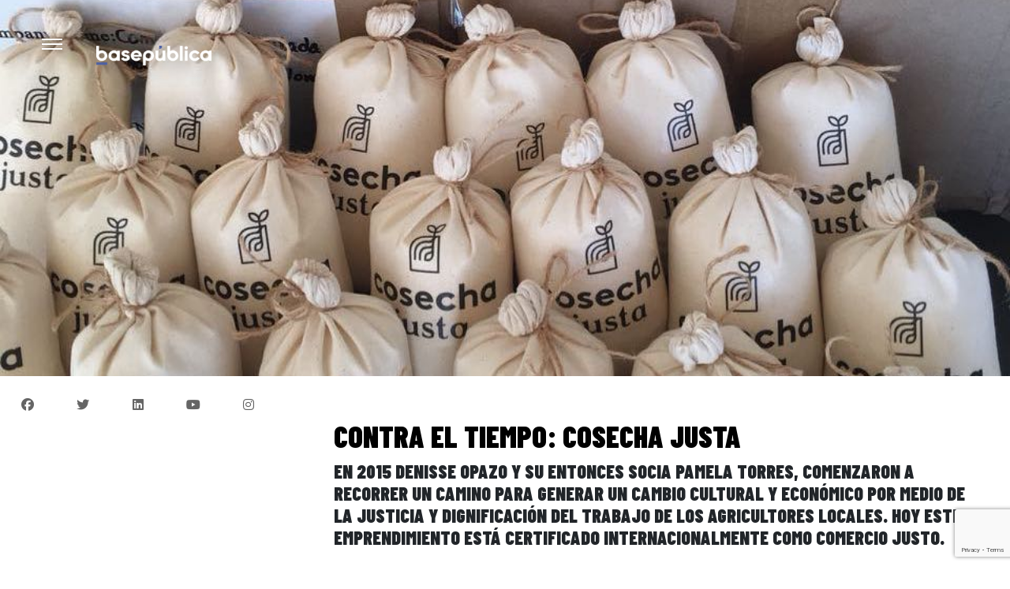

--- FILE ---
content_type: text/html; charset=UTF-8
request_url: https://www.basepublica.cl/contra-el-tiempo-cosecha-justa/
body_size: 14836
content:
<!doctype html>
<html lang="es">
<head>
    <meta charset="UTF-8">
    <meta name="viewport" content="width=device-width, initial-scale=1">
    <link rel="profile" href="https://gmpg.org/xfn/11">
  	<meta name="author" content="Claudio Pedrero">
    <meta name="keywords" content="basepublica, base, dialogos, ciudad, barrio, mujeres, educacion, conversacion, medio, participacion, desarrollo, social, sostenible, participacion, ciudadana, emprendimientos, equidad, empleo, femenino, emprendedores, chile, camiseteados, kodea, doble impacto, estudio"> 
 <meta name="description" content="basepublica es un medio de comunicación y un espacio para el diálogo entre las personas y Ong que están cambiando el mundo.">
    <link rel="canonical" href="https://www.basepublica.cl/">
    <meta http-equiv="cache-control" content="no-cache"/>
    <title>Fundación Basepública | Contra el Tiempo: Cosecha Justa </title>
    <meta name='robots' content='index, follow, max-image-preview:large, max-snippet:-1, max-video-preview:-1' />

	<!-- This site is optimized with the Yoast SEO plugin v26.6 - https://yoast.com/wordpress/plugins/seo/ -->
	<title>Contra el Tiempo: Cosecha Justa - Fundación Basepública</title>
	<meta name="description" content="basepública es un medio de comunicación y un espacio para el diálogo entre las personas y organizaciones que están cambiando el mundo." />
	<link rel="canonical" href="https://basepublica.cl/contra-el-tiempo-cosecha-justa/" />
	<meta property="og:locale" content="es_ES" />
	<meta property="og:type" content="article" />
	<meta property="og:title" content="Contra el Tiempo: Cosecha Justa - Fundación Basepública" />
	<meta property="og:description" content="basepública es un medio de comunicación y un espacio para el diálogo entre las personas y organizaciones que están cambiando el mundo." />
	<meta property="og:url" content="https://basepublica.cl/contra-el-tiempo-cosecha-justa/" />
	<meta property="og:site_name" content="Fundación Basepública" />
	<meta property="article:published_time" content="2021-08-13T17:49:44+00:00" />
	<meta property="article:modified_time" content="2021-10-25T19:33:57+00:00" />
	<meta property="og:image" content="https://basepublica.cl/wp-content/uploads/2021/08/30078696_449600348787474_6884987069756604416_n-1.jpg" />
	<meta property="og:image:width" content="960" />
	<meta property="og:image:height" content="399" />
	<meta property="og:image:type" content="image/jpeg" />
	<meta name="author" content="basepublica" />
	<meta name="twitter:card" content="summary_large_image" />
	<meta name="twitter:label1" content="Escrito por" />
	<meta name="twitter:data1" content="basepublica" />
	<meta name="twitter:label2" content="Tiempo de lectura" />
	<meta name="twitter:data2" content="1 minuto" />
	<script type="application/ld+json" class="yoast-schema-graph">{"@context":"https://schema.org","@graph":[{"@type":"Article","@id":"https://basepublica.cl/contra-el-tiempo-cosecha-justa/#article","isPartOf":{"@id":"https://basepublica.cl/contra-el-tiempo-cosecha-justa/"},"author":{"name":"basepublica","@id":"https://www.basepublica.cl/#/schema/person/e0ad4acaa33b1eabd17ef72050ec98ab"},"headline":"Contra el Tiempo: Cosecha Justa","datePublished":"2021-08-13T17:49:44+00:00","dateModified":"2021-10-25T19:33:57+00:00","mainEntityOfPage":{"@id":"https://basepublica.cl/contra-el-tiempo-cosecha-justa/"},"wordCount":220,"publisher":{"@id":"https://www.basepublica.cl/#organization"},"image":{"@id":"https://basepublica.cl/contra-el-tiempo-cosecha-justa/#primaryimage"},"thumbnailUrl":"https://www.basepublica.cl/wp-content/uploads/2021/08/30078696_449600348787474_6884987069756604416_n-1.jpg","articleSection":["Medio Ambiente","Notas Base","Nueva Economía"],"inLanguage":"es"},{"@type":"WebPage","@id":"https://basepublica.cl/contra-el-tiempo-cosecha-justa/","url":"https://basepublica.cl/contra-el-tiempo-cosecha-justa/","name":"Contra el Tiempo: Cosecha Justa - Fundación Basepública","isPartOf":{"@id":"https://www.basepublica.cl/#website"},"primaryImageOfPage":{"@id":"https://basepublica.cl/contra-el-tiempo-cosecha-justa/#primaryimage"},"image":{"@id":"https://basepublica.cl/contra-el-tiempo-cosecha-justa/#primaryimage"},"thumbnailUrl":"https://www.basepublica.cl/wp-content/uploads/2021/08/30078696_449600348787474_6884987069756604416_n-1.jpg","datePublished":"2021-08-13T17:49:44+00:00","dateModified":"2021-10-25T19:33:57+00:00","description":"basepública es un medio de comunicación y un espacio para el diálogo entre las personas y organizaciones que están cambiando el mundo.","breadcrumb":{"@id":"https://basepublica.cl/contra-el-tiempo-cosecha-justa/#breadcrumb"},"inLanguage":"es","potentialAction":[{"@type":"ReadAction","target":["https://basepublica.cl/contra-el-tiempo-cosecha-justa/"]}]},{"@type":"ImageObject","inLanguage":"es","@id":"https://basepublica.cl/contra-el-tiempo-cosecha-justa/#primaryimage","url":"https://www.basepublica.cl/wp-content/uploads/2021/08/30078696_449600348787474_6884987069756604416_n-1.jpg","contentUrl":"https://www.basepublica.cl/wp-content/uploads/2021/08/30078696_449600348787474_6884987069756604416_n-1.jpg","width":960,"height":399},{"@type":"BreadcrumbList","@id":"https://basepublica.cl/contra-el-tiempo-cosecha-justa/#breadcrumb","itemListElement":[{"@type":"ListItem","position":1,"name":"Portada","item":"https://www.basepublica.cl/"},{"@type":"ListItem","position":2,"name":"Notas BP","item":"https://www.basepublica.cl/notas-bp/"},{"@type":"ListItem","position":3,"name":"Medio Ambiente","item":"https://basepublica.cl/category/medio-ambiente/"},{"@type":"ListItem","position":4,"name":"Contra el Tiempo: Cosecha Justa"}]},{"@type":"WebSite","@id":"https://www.basepublica.cl/#website","url":"https://www.basepublica.cl/","name":"Fundación Basepública","description":"Fundación Basepública","publisher":{"@id":"https://www.basepublica.cl/#organization"},"alternateName":"basepública","potentialAction":[{"@type":"SearchAction","target":{"@type":"EntryPoint","urlTemplate":"https://www.basepublica.cl/?s={search_term_string}"},"query-input":{"@type":"PropertyValueSpecification","valueRequired":true,"valueName":"search_term_string"}}],"inLanguage":"es"},{"@type":"Organization","@id":"https://www.basepublica.cl/#organization","name":"Fundación Basepublica","alternateName":"basepública","url":"https://www.basepublica.cl/","logo":{"@type":"ImageObject","inLanguage":"es","@id":"https://www.basepublica.cl/#/schema/logo/image/","url":"http://34.199.168.88wp-content/uploads/2023/04/logo_bp_seo.jpg","contentUrl":"http://34.199.168.88wp-content/uploads/2023/04/logo_bp_seo.jpg","width":1200,"height":630,"caption":"Fundación Basepublica"},"image":{"@id":"https://www.basepublica.cl/#/schema/logo/image/"}},{"@type":"Person","@id":"https://www.basepublica.cl/#/schema/person/e0ad4acaa33b1eabd17ef72050ec98ab","name":"basepublica","sameAs":["http://localhost/basepublica"],"url":"https://www.basepublica.cl/author/basepublica/"}]}</script>
	<!-- / Yoast SEO plugin. -->


<link rel='dns-prefetch' href='//cdnjs.cloudflare.com' />
<link rel='dns-prefetch' href='//kit.fontawesome.com' />
<link rel='dns-prefetch' href='//stackpath.bootstrapcdn.com' />
<link rel='dns-prefetch' href='//fonts.googleapis.com' />
<link rel="alternate" type="application/rss+xml" title="Fundación Basepública &raquo; Feed" href="https://www.basepublica.cl/feed/" />
<link rel="alternate" type="application/rss+xml" title="Fundación Basepública &raquo; Feed de los comentarios" href="https://www.basepublica.cl/comments/feed/" />
<link rel="alternate" title="oEmbed (JSON)" type="application/json+oembed" href="https://www.basepublica.cl/wp-json/oembed/1.0/embed?url=https%3A%2F%2Fwww.basepublica.cl%2Fcontra-el-tiempo-cosecha-justa%2F" />
<link rel="alternate" title="oEmbed (XML)" type="text/xml+oembed" href="https://www.basepublica.cl/wp-json/oembed/1.0/embed?url=https%3A%2F%2Fwww.basepublica.cl%2Fcontra-el-tiempo-cosecha-justa%2F&#038;format=xml" />
<style id='wp-img-auto-sizes-contain-inline-css'>
img:is([sizes=auto i],[sizes^="auto," i]){contain-intrinsic-size:3000px 1500px}
/*# sourceURL=wp-img-auto-sizes-contain-inline-css */
</style>
<style id='wp-emoji-styles-inline-css'>

	img.wp-smiley, img.emoji {
		display: inline !important;
		border: none !important;
		box-shadow: none !important;
		height: 1em !important;
		width: 1em !important;
		margin: 0 0.07em !important;
		vertical-align: -0.1em !important;
		background: none !important;
		padding: 0 !important;
	}
/*# sourceURL=wp-emoji-styles-inline-css */
</style>
<style id='wp-block-library-inline-css'>
:root{--wp-block-synced-color:#7a00df;--wp-block-synced-color--rgb:122,0,223;--wp-bound-block-color:var(--wp-block-synced-color);--wp-editor-canvas-background:#ddd;--wp-admin-theme-color:#007cba;--wp-admin-theme-color--rgb:0,124,186;--wp-admin-theme-color-darker-10:#006ba1;--wp-admin-theme-color-darker-10--rgb:0,107,160.5;--wp-admin-theme-color-darker-20:#005a87;--wp-admin-theme-color-darker-20--rgb:0,90,135;--wp-admin-border-width-focus:2px}@media (min-resolution:192dpi){:root{--wp-admin-border-width-focus:1.5px}}.wp-element-button{cursor:pointer}:root .has-very-light-gray-background-color{background-color:#eee}:root .has-very-dark-gray-background-color{background-color:#313131}:root .has-very-light-gray-color{color:#eee}:root .has-very-dark-gray-color{color:#313131}:root .has-vivid-green-cyan-to-vivid-cyan-blue-gradient-background{background:linear-gradient(135deg,#00d084,#0693e3)}:root .has-purple-crush-gradient-background{background:linear-gradient(135deg,#34e2e4,#4721fb 50%,#ab1dfe)}:root .has-hazy-dawn-gradient-background{background:linear-gradient(135deg,#faaca8,#dad0ec)}:root .has-subdued-olive-gradient-background{background:linear-gradient(135deg,#fafae1,#67a671)}:root .has-atomic-cream-gradient-background{background:linear-gradient(135deg,#fdd79a,#004a59)}:root .has-nightshade-gradient-background{background:linear-gradient(135deg,#330968,#31cdcf)}:root .has-midnight-gradient-background{background:linear-gradient(135deg,#020381,#2874fc)}:root{--wp--preset--font-size--normal:16px;--wp--preset--font-size--huge:42px}.has-regular-font-size{font-size:1em}.has-larger-font-size{font-size:2.625em}.has-normal-font-size{font-size:var(--wp--preset--font-size--normal)}.has-huge-font-size{font-size:var(--wp--preset--font-size--huge)}.has-text-align-center{text-align:center}.has-text-align-left{text-align:left}.has-text-align-right{text-align:right}.has-fit-text{white-space:nowrap!important}#end-resizable-editor-section{display:none}.aligncenter{clear:both}.items-justified-left{justify-content:flex-start}.items-justified-center{justify-content:center}.items-justified-right{justify-content:flex-end}.items-justified-space-between{justify-content:space-between}.screen-reader-text{border:0;clip-path:inset(50%);height:1px;margin:-1px;overflow:hidden;padding:0;position:absolute;width:1px;word-wrap:normal!important}.screen-reader-text:focus{background-color:#ddd;clip-path:none;color:#444;display:block;font-size:1em;height:auto;left:5px;line-height:normal;padding:15px 23px 14px;text-decoration:none;top:5px;width:auto;z-index:100000}html :where(.has-border-color){border-style:solid}html :where([style*=border-top-color]){border-top-style:solid}html :where([style*=border-right-color]){border-right-style:solid}html :where([style*=border-bottom-color]){border-bottom-style:solid}html :where([style*=border-left-color]){border-left-style:solid}html :where([style*=border-width]){border-style:solid}html :where([style*=border-top-width]){border-top-style:solid}html :where([style*=border-right-width]){border-right-style:solid}html :where([style*=border-bottom-width]){border-bottom-style:solid}html :where([style*=border-left-width]){border-left-style:solid}html :where(img[class*=wp-image-]){height:auto;max-width:100%}:where(figure){margin:0 0 1em}html :where(.is-position-sticky){--wp-admin--admin-bar--position-offset:var(--wp-admin--admin-bar--height,0px)}@media screen and (max-width:600px){html :where(.is-position-sticky){--wp-admin--admin-bar--position-offset:0px}}

/*# sourceURL=wp-block-library-inline-css */
</style><style id='wp-block-embed-inline-css'>
.wp-block-embed.alignleft,.wp-block-embed.alignright,.wp-block[data-align=left]>[data-type="core/embed"],.wp-block[data-align=right]>[data-type="core/embed"]{max-width:360px;width:100%}.wp-block-embed.alignleft .wp-block-embed__wrapper,.wp-block-embed.alignright .wp-block-embed__wrapper,.wp-block[data-align=left]>[data-type="core/embed"] .wp-block-embed__wrapper,.wp-block[data-align=right]>[data-type="core/embed"] .wp-block-embed__wrapper{min-width:280px}.wp-block-cover .wp-block-embed{min-height:240px;min-width:320px}.wp-block-embed{overflow-wrap:break-word}.wp-block-embed :where(figcaption){margin-bottom:1em;margin-top:.5em}.wp-block-embed iframe{max-width:100%}.wp-block-embed__wrapper{position:relative}.wp-embed-responsive .wp-has-aspect-ratio .wp-block-embed__wrapper:before{content:"";display:block;padding-top:50%}.wp-embed-responsive .wp-has-aspect-ratio iframe{bottom:0;height:100%;left:0;position:absolute;right:0;top:0;width:100%}.wp-embed-responsive .wp-embed-aspect-21-9 .wp-block-embed__wrapper:before{padding-top:42.85%}.wp-embed-responsive .wp-embed-aspect-18-9 .wp-block-embed__wrapper:before{padding-top:50%}.wp-embed-responsive .wp-embed-aspect-16-9 .wp-block-embed__wrapper:before{padding-top:56.25%}.wp-embed-responsive .wp-embed-aspect-4-3 .wp-block-embed__wrapper:before{padding-top:75%}.wp-embed-responsive .wp-embed-aspect-1-1 .wp-block-embed__wrapper:before{padding-top:100%}.wp-embed-responsive .wp-embed-aspect-9-16 .wp-block-embed__wrapper:before{padding-top:177.77%}.wp-embed-responsive .wp-embed-aspect-1-2 .wp-block-embed__wrapper:before{padding-top:200%}
/*# sourceURL=https://www.basepublica.cl/wp-includes/blocks/embed/style.min.css */
</style>
<style id='wp-block-paragraph-inline-css'>
.is-small-text{font-size:.875em}.is-regular-text{font-size:1em}.is-large-text{font-size:2.25em}.is-larger-text{font-size:3em}.has-drop-cap:not(:focus):first-letter{float:left;font-size:8.4em;font-style:normal;font-weight:100;line-height:.68;margin:.05em .1em 0 0;text-transform:uppercase}body.rtl .has-drop-cap:not(:focus):first-letter{float:none;margin-left:.1em}p.has-drop-cap.has-background{overflow:hidden}:root :where(p.has-background){padding:1.25em 2.375em}:where(p.has-text-color:not(.has-link-color)) a{color:inherit}p.has-text-align-left[style*="writing-mode:vertical-lr"],p.has-text-align-right[style*="writing-mode:vertical-rl"]{rotate:180deg}
/*# sourceURL=https://www.basepublica.cl/wp-includes/blocks/paragraph/style.min.css */
</style>
<style id='global-styles-inline-css'>
:root{--wp--preset--aspect-ratio--square: 1;--wp--preset--aspect-ratio--4-3: 4/3;--wp--preset--aspect-ratio--3-4: 3/4;--wp--preset--aspect-ratio--3-2: 3/2;--wp--preset--aspect-ratio--2-3: 2/3;--wp--preset--aspect-ratio--16-9: 16/9;--wp--preset--aspect-ratio--9-16: 9/16;--wp--preset--color--black: #000000;--wp--preset--color--cyan-bluish-gray: #abb8c3;--wp--preset--color--white: #ffffff;--wp--preset--color--pale-pink: #f78da7;--wp--preset--color--vivid-red: #cf2e2e;--wp--preset--color--luminous-vivid-orange: #ff6900;--wp--preset--color--luminous-vivid-amber: #fcb900;--wp--preset--color--light-green-cyan: #7bdcb5;--wp--preset--color--vivid-green-cyan: #00d084;--wp--preset--color--pale-cyan-blue: #8ed1fc;--wp--preset--color--vivid-cyan-blue: #0693e3;--wp--preset--color--vivid-purple: #9b51e0;--wp--preset--gradient--vivid-cyan-blue-to-vivid-purple: linear-gradient(135deg,rgb(6,147,227) 0%,rgb(155,81,224) 100%);--wp--preset--gradient--light-green-cyan-to-vivid-green-cyan: linear-gradient(135deg,rgb(122,220,180) 0%,rgb(0,208,130) 100%);--wp--preset--gradient--luminous-vivid-amber-to-luminous-vivid-orange: linear-gradient(135deg,rgb(252,185,0) 0%,rgb(255,105,0) 100%);--wp--preset--gradient--luminous-vivid-orange-to-vivid-red: linear-gradient(135deg,rgb(255,105,0) 0%,rgb(207,46,46) 100%);--wp--preset--gradient--very-light-gray-to-cyan-bluish-gray: linear-gradient(135deg,rgb(238,238,238) 0%,rgb(169,184,195) 100%);--wp--preset--gradient--cool-to-warm-spectrum: linear-gradient(135deg,rgb(74,234,220) 0%,rgb(151,120,209) 20%,rgb(207,42,186) 40%,rgb(238,44,130) 60%,rgb(251,105,98) 80%,rgb(254,248,76) 100%);--wp--preset--gradient--blush-light-purple: linear-gradient(135deg,rgb(255,206,236) 0%,rgb(152,150,240) 100%);--wp--preset--gradient--blush-bordeaux: linear-gradient(135deg,rgb(254,205,165) 0%,rgb(254,45,45) 50%,rgb(107,0,62) 100%);--wp--preset--gradient--luminous-dusk: linear-gradient(135deg,rgb(255,203,112) 0%,rgb(199,81,192) 50%,rgb(65,88,208) 100%);--wp--preset--gradient--pale-ocean: linear-gradient(135deg,rgb(255,245,203) 0%,rgb(182,227,212) 50%,rgb(51,167,181) 100%);--wp--preset--gradient--electric-grass: linear-gradient(135deg,rgb(202,248,128) 0%,rgb(113,206,126) 100%);--wp--preset--gradient--midnight: linear-gradient(135deg,rgb(2,3,129) 0%,rgb(40,116,252) 100%);--wp--preset--font-size--small: 13px;--wp--preset--font-size--medium: 20px;--wp--preset--font-size--large: 36px;--wp--preset--font-size--x-large: 42px;--wp--preset--spacing--20: 0.44rem;--wp--preset--spacing--30: 0.67rem;--wp--preset--spacing--40: 1rem;--wp--preset--spacing--50: 1.5rem;--wp--preset--spacing--60: 2.25rem;--wp--preset--spacing--70: 3.38rem;--wp--preset--spacing--80: 5.06rem;--wp--preset--shadow--natural: 6px 6px 9px rgba(0, 0, 0, 0.2);--wp--preset--shadow--deep: 12px 12px 50px rgba(0, 0, 0, 0.4);--wp--preset--shadow--sharp: 6px 6px 0px rgba(0, 0, 0, 0.2);--wp--preset--shadow--outlined: 6px 6px 0px -3px rgb(255, 255, 255), 6px 6px rgb(0, 0, 0);--wp--preset--shadow--crisp: 6px 6px 0px rgb(0, 0, 0);}:where(.is-layout-flex){gap: 0.5em;}:where(.is-layout-grid){gap: 0.5em;}body .is-layout-flex{display: flex;}.is-layout-flex{flex-wrap: wrap;align-items: center;}.is-layout-flex > :is(*, div){margin: 0;}body .is-layout-grid{display: grid;}.is-layout-grid > :is(*, div){margin: 0;}:where(.wp-block-columns.is-layout-flex){gap: 2em;}:where(.wp-block-columns.is-layout-grid){gap: 2em;}:where(.wp-block-post-template.is-layout-flex){gap: 1.25em;}:where(.wp-block-post-template.is-layout-grid){gap: 1.25em;}.has-black-color{color: var(--wp--preset--color--black) !important;}.has-cyan-bluish-gray-color{color: var(--wp--preset--color--cyan-bluish-gray) !important;}.has-white-color{color: var(--wp--preset--color--white) !important;}.has-pale-pink-color{color: var(--wp--preset--color--pale-pink) !important;}.has-vivid-red-color{color: var(--wp--preset--color--vivid-red) !important;}.has-luminous-vivid-orange-color{color: var(--wp--preset--color--luminous-vivid-orange) !important;}.has-luminous-vivid-amber-color{color: var(--wp--preset--color--luminous-vivid-amber) !important;}.has-light-green-cyan-color{color: var(--wp--preset--color--light-green-cyan) !important;}.has-vivid-green-cyan-color{color: var(--wp--preset--color--vivid-green-cyan) !important;}.has-pale-cyan-blue-color{color: var(--wp--preset--color--pale-cyan-blue) !important;}.has-vivid-cyan-blue-color{color: var(--wp--preset--color--vivid-cyan-blue) !important;}.has-vivid-purple-color{color: var(--wp--preset--color--vivid-purple) !important;}.has-black-background-color{background-color: var(--wp--preset--color--black) !important;}.has-cyan-bluish-gray-background-color{background-color: var(--wp--preset--color--cyan-bluish-gray) !important;}.has-white-background-color{background-color: var(--wp--preset--color--white) !important;}.has-pale-pink-background-color{background-color: var(--wp--preset--color--pale-pink) !important;}.has-vivid-red-background-color{background-color: var(--wp--preset--color--vivid-red) !important;}.has-luminous-vivid-orange-background-color{background-color: var(--wp--preset--color--luminous-vivid-orange) !important;}.has-luminous-vivid-amber-background-color{background-color: var(--wp--preset--color--luminous-vivid-amber) !important;}.has-light-green-cyan-background-color{background-color: var(--wp--preset--color--light-green-cyan) !important;}.has-vivid-green-cyan-background-color{background-color: var(--wp--preset--color--vivid-green-cyan) !important;}.has-pale-cyan-blue-background-color{background-color: var(--wp--preset--color--pale-cyan-blue) !important;}.has-vivid-cyan-blue-background-color{background-color: var(--wp--preset--color--vivid-cyan-blue) !important;}.has-vivid-purple-background-color{background-color: var(--wp--preset--color--vivid-purple) !important;}.has-black-border-color{border-color: var(--wp--preset--color--black) !important;}.has-cyan-bluish-gray-border-color{border-color: var(--wp--preset--color--cyan-bluish-gray) !important;}.has-white-border-color{border-color: var(--wp--preset--color--white) !important;}.has-pale-pink-border-color{border-color: var(--wp--preset--color--pale-pink) !important;}.has-vivid-red-border-color{border-color: var(--wp--preset--color--vivid-red) !important;}.has-luminous-vivid-orange-border-color{border-color: var(--wp--preset--color--luminous-vivid-orange) !important;}.has-luminous-vivid-amber-border-color{border-color: var(--wp--preset--color--luminous-vivid-amber) !important;}.has-light-green-cyan-border-color{border-color: var(--wp--preset--color--light-green-cyan) !important;}.has-vivid-green-cyan-border-color{border-color: var(--wp--preset--color--vivid-green-cyan) !important;}.has-pale-cyan-blue-border-color{border-color: var(--wp--preset--color--pale-cyan-blue) !important;}.has-vivid-cyan-blue-border-color{border-color: var(--wp--preset--color--vivid-cyan-blue) !important;}.has-vivid-purple-border-color{border-color: var(--wp--preset--color--vivid-purple) !important;}.has-vivid-cyan-blue-to-vivid-purple-gradient-background{background: var(--wp--preset--gradient--vivid-cyan-blue-to-vivid-purple) !important;}.has-light-green-cyan-to-vivid-green-cyan-gradient-background{background: var(--wp--preset--gradient--light-green-cyan-to-vivid-green-cyan) !important;}.has-luminous-vivid-amber-to-luminous-vivid-orange-gradient-background{background: var(--wp--preset--gradient--luminous-vivid-amber-to-luminous-vivid-orange) !important;}.has-luminous-vivid-orange-to-vivid-red-gradient-background{background: var(--wp--preset--gradient--luminous-vivid-orange-to-vivid-red) !important;}.has-very-light-gray-to-cyan-bluish-gray-gradient-background{background: var(--wp--preset--gradient--very-light-gray-to-cyan-bluish-gray) !important;}.has-cool-to-warm-spectrum-gradient-background{background: var(--wp--preset--gradient--cool-to-warm-spectrum) !important;}.has-blush-light-purple-gradient-background{background: var(--wp--preset--gradient--blush-light-purple) !important;}.has-blush-bordeaux-gradient-background{background: var(--wp--preset--gradient--blush-bordeaux) !important;}.has-luminous-dusk-gradient-background{background: var(--wp--preset--gradient--luminous-dusk) !important;}.has-pale-ocean-gradient-background{background: var(--wp--preset--gradient--pale-ocean) !important;}.has-electric-grass-gradient-background{background: var(--wp--preset--gradient--electric-grass) !important;}.has-midnight-gradient-background{background: var(--wp--preset--gradient--midnight) !important;}.has-small-font-size{font-size: var(--wp--preset--font-size--small) !important;}.has-medium-font-size{font-size: var(--wp--preset--font-size--medium) !important;}.has-large-font-size{font-size: var(--wp--preset--font-size--large) !important;}.has-x-large-font-size{font-size: var(--wp--preset--font-size--x-large) !important;}
/*# sourceURL=global-styles-inline-css */
</style>

<style id='classic-theme-styles-inline-css'>
/*! This file is auto-generated */
.wp-block-button__link{color:#fff;background-color:#32373c;border-radius:9999px;box-shadow:none;text-decoration:none;padding:calc(.667em + 2px) calc(1.333em + 2px);font-size:1.125em}.wp-block-file__button{background:#32373c;color:#fff;text-decoration:none}
/*# sourceURL=/wp-includes/css/classic-themes.min.css */
</style>
<link rel='stylesheet' id='coblocks-extensions-css' href='https://www.basepublica.cl/wp-content/plugins/coblocks/dist/style-coblocks-extensions.css?ver=3.1.16' media='all' />
<link rel='stylesheet' id='coblocks-animation-css' href='https://www.basepublica.cl/wp-content/plugins/coblocks/dist/style-coblocks-animation.css?ver=2677611078ee87eb3b1c' media='all' />
<link rel='stylesheet' id='contact-form-7-css' href='https://www.basepublica.cl/wp-content/plugins/contact-form-7/includes/css/styles.css?ver=6.1.4' media='all' />
<link rel='stylesheet' id='wp-components-css' href='https://www.basepublica.cl/wp-includes/css/dist/components/style.min.css?ver=6.9' media='all' />
<link rel='stylesheet' id='godaddy-styles-css' href='https://www.basepublica.cl/wp-content/plugins/coblocks/includes/Dependencies/GoDaddy/Styles/build/latest.css?ver=2.0.2' media='all' />
<link rel='stylesheet' id='basepublica-style-css' href='https://www.basepublica.cl/wp-content/themes/basepublica_v5.0/style.css?ver=1.0.0' media='all' />
<link rel='stylesheet' id='bootstrap-css' href='https://stackpath.bootstrapcdn.com/bootstrap/4.3.1/css/bootstrap.min.css?ver=6.9' media='all' />
<link rel='stylesheet' id='iconos-css' href='https://www.basepublica.cl/wp-content/themes/basepublica_v5.0/titan/fafa/css/all.css?ver=6.9' media='all' />
<link rel='stylesheet' id='root-css' href='https://www.basepublica.cl/wp-content/themes/basepublica_v5.0/titan/css/root.css?ver=6.9' media='all' />
<link rel='stylesheet' id='titan-css' href='https://www.basepublica.cl/wp-content/themes/basepublica_v5.0/titan/css/titan.css?ver=6.9' media='all' />
<link rel='stylesheet' id='slider-css' href='https://www.basepublica.cl/wp-content/themes/basepublica_v5.0/titan/css/slider.css?ver=6.9' media='all' />
<link rel='stylesheet' id='slider-fluid-css' href='https://www.basepublica.cl/wp-content/themes/basepublica_v5.0/titan/css/slider-fluid.css?ver=6.9' media='all' />
<link rel='stylesheet' id='cbase-home-css' href='https://www.basepublica.cl/wp-content/themes/basepublica_v5.0/titan/comunidad-basep/comunidad-basep.css?ver=6.9' media='all' />
<link rel='stylesheet' id='mm-home-css' href='https://www.basepublica.cl/wp-content/themes/basepublica_v5.0/titan/mejores-momentos-home/mejores-momentos-home.css?ver=6.9' media='all' />
<link rel='stylesheet' id='programas-css' href='https://www.basepublica.cl/wp-content/themes/basepublica_v5.0/titan/cafepublico/programas.css?ver=6.9' media='all' />
<link rel='stylesheet' id='personas-css' href='https://www.basepublica.cl/wp-content/themes/basepublica_v5.0/titan/directorio/personas.css?ver=6.9' media='all' />
<link rel='stylesheet' id='mobile-css' href='https://www.basepublica.cl/wp-content/themes/basepublica_v5.0/titan/css/mobile.css?ver=6.9' media='all' />
<link rel='stylesheet' id='tablet-css' href='https://www.basepublica.cl/wp-content/themes/basepublica_v5.0/titan/css/tablet.css?ver=6.9' media='all' />
<link rel='stylesheet' id='desktop-xl-css' href='https://www.basepublica.cl/wp-content/themes/basepublica_v5.0/titan/css/desktop-xl.css?ver=6.9' media='all' />
<link rel='stylesheet' id='barlow-css' href='https://fonts.googleapis.com/css2?family=Barlow+Condensed%3Aital%2Cwght%400%2C400%3B0%2C700%3B0%2C800%3B0%2C900%3B1%2C500&#038;display=swap&#038;ver=6.9' media='all' />
<link rel='stylesheet' id='trispace-css' href='https://fonts.googleapis.com/css2?family=Trispace&#038;display=swap&#038;ver=6.9' media='all' />
<link rel='stylesheet' id='fira-css' href='https://fonts.googleapis.com/css2?family=Fira+Sans+Extra+Condensed%3Awght%40700&#038;display=swap&#038;ver=6.9' media='all' />
<link rel='stylesheet' id='wpdreams-asl-basic-css' href='https://www.basepublica.cl/wp-content/plugins/ajax-search-lite/css/style.basic.css?ver=4.13.4' media='all' />
<style id='wpdreams-asl-basic-inline-css'>

					div[id*='ajaxsearchlitesettings'].searchsettings .asl_option_inner label {
						font-size: 0px !important;
						color: rgba(0, 0, 0, 0);
					}
					div[id*='ajaxsearchlitesettings'].searchsettings .asl_option_inner label:after {
						font-size: 11px !important;
						position: absolute;
						top: 0;
						left: 0;
						z-index: 1;
					}
					.asl_w_container {
						width: 100%;
						margin: 0px 0px 0px 0px;
						min-width: 200px;
					}
					div[id*='ajaxsearchlite'].asl_m {
						width: 100%;
					}
					div[id*='ajaxsearchliteres'].wpdreams_asl_results div.resdrg span.highlighted {
						font-weight: bold;
						color: rgba(217, 49, 43, 1);
						background-color: rgba(238, 238, 238, 1);
					}
					div[id*='ajaxsearchliteres'].wpdreams_asl_results .results img.asl_image {
						width: 70px;
						height: 70px;
						object-fit: cover;
					}
					div[id*='ajaxsearchlite'].asl_r .results {
						max-height: none;
					}
					div[id*='ajaxsearchlite'].asl_r {
						position: absolute;
					}
				
							.asl_w, .asl_w * {font-family:&quot;Tahoma&quot; !important;}
							.asl_m input[type=search]::placeholder{font-family:&quot;Tahoma&quot; !important;}
							.asl_m input[type=search]::-webkit-input-placeholder{font-family:&quot;Tahoma&quot; !important;}
							.asl_m input[type=search]::-moz-placeholder{font-family:&quot;Tahoma&quot; !important;}
							.asl_m input[type=search]:-ms-input-placeholder{font-family:&quot;Tahoma&quot; !important;}
						
						div.asl_r.asl_w.vertical .results .item::after {
							display: block;
							position: absolute;
							bottom: 0;
							content: '';
							height: 1px;
							width: 100%;
							background: #D8D8D8;
						}
						div.asl_r.asl_w.vertical .results .item.asl_last_item::after {
							display: none;
						}
					
/*# sourceURL=wpdreams-asl-basic-inline-css */
</style>
<link rel='stylesheet' id='wpdreams-asl-instance-css' href='https://www.basepublica.cl/wp-content/plugins/ajax-search-lite/css/style-underline.css?ver=4.13.4' media='all' />
<script defer src="https://www.basepublica.cl/wp-includes/js/jquery/jquery.min.js?ver=3.7.1" id="jquery-core-js"></script>
<script defer src="https://www.basepublica.cl/wp-includes/js/jquery/jquery-migrate.min.js?ver=3.4.1" id="jquery-migrate-js"></script>
<script defer src="https://kit.fontawesome.com/eaf03edec6.js?ver=6.9" id="fascript-js"></script>
<link rel="https://api.w.org/" href="https://www.basepublica.cl/wp-json/" /><link rel="alternate" title="JSON" type="application/json" href="https://www.basepublica.cl/wp-json/wp/v2/posts/4690" /><link rel="EditURI" type="application/rsd+xml" title="RSD" href="https://www.basepublica.cl/xmlrpc.php?rsd" />
<meta name="generator" content="WordPress 6.9" />
<link rel='shortlink' href='https://www.basepublica.cl/?p=4690' />
				<link rel="preconnect" href="https://fonts.gstatic.com" crossorigin />
				<link rel="preload" as="style" href="//fonts.googleapis.com/css?family=Open+Sans&display=swap" />
								<link rel="stylesheet" href="//fonts.googleapis.com/css?family=Open+Sans&display=swap" media="all" />
				<link rel="icon" href="https://www.basepublica.cl/wp-content/uploads/2021/12/cropped-favicon-basepublica-32x32.png" sizes="32x32" />
<link rel="icon" href="https://www.basepublica.cl/wp-content/uploads/2021/12/cropped-favicon-basepublica-192x192.png" sizes="192x192" />
<link rel="apple-touch-icon" href="https://www.basepublica.cl/wp-content/uploads/2021/12/cropped-favicon-basepublica-180x180.png" />
<meta name="msapplication-TileImage" content="https://www.basepublica.cl/wp-content/uploads/2021/12/cropped-favicon-basepublica-270x270.png" />
		<style id="wp-custom-css">
			.wpcf7 form.failed .wpcf7-response-output, .wpcf7 form.aborted .wpcf7-response-output {
    border-color: green!important;
}
p.margin-0 {
    margin: 0!important;
		padding: 0 8px;
}		</style>
		
<!-- Global site tag (gtag.js) - Google Analytics -->
<script async src="https://www.googletagmanager.com/gtag/js?id=G-QL4DPYS3Z2"></script>
<script>
  window.dataLayer = window.dataLayer || [];
  function gtag(){dataLayer.push(arguments);}
  gtag('js', new Date());

  gtag('config', 'G-QL4DPYS3Z2');
</script>

    <meta name="google-site-verification" content="nJZS_kCG3hPrlCuVzaxRZRu2bE9i8b0fM-4KDXHXnDg" />

</head>
<body class="wp-singular post-template-default single single-post postid-4690 single-format-standard wp-theme-basepublica_v50 no-sidebar">

        <div id="page" class="site">

        <div class="rectangulo"></div>
        <header id="mastheadsingle" class="site-header">
 
            <!-- Menú Sidebar flotante con scroll vertical -->
            
            <div class="contenedor">
              <div class="hamburguer-menu" onclick="toggle(this)">
                <span class="line first-line"></span>
                <span class="line second-line"></span>
                <span class="line third-line"></span>
              </div>
              <div class="menu-expanded">
                <ul>
                     
                    <a href="https://www.basepublica.cl">
                        <img class="logo-dark-bp mb-3" src="https://www.basepublica.cl/wp-content/themes/basepublica_v5.0/titan/img/logo-dark-basepublica.png" alt="Basepública">
                    </a>
                    <h3 class="menu-titulos">TEMAS:</h3>

                  <div class="menu-menu-hamburguesa-container"><ul id="menu-menu-hamburguesa" class=""><li id="menu-item-2323" class="menu-item menu-item-type-custom menu-item-object-custom menu-item-home menu-item-2323"><a href="https://www.basepublica.cl/">INICIO</a></li>
<li id="menu-item-6956" class="menu-item menu-item-type-custom menu-item-object-custom menu-item-6956"><a href="/category/notas-base/">NOTAS BASE</a></li>
<li id="menu-item-6764" class="menu-item menu-item-type-custom menu-item-object-custom menu-item-6764"><a href="/entrevistas-bp/">ENTREVISTAS</a></li>
<li id="menu-item-2305" class="menu-item menu-item-type-custom menu-item-object-custom menu-item-2305"><a href="/category/ciudad-y-territorio/">CIUDAD Y TERRITORIO</a></li>
<li id="menu-item-2307" class="menu-item menu-item-type-custom menu-item-object-custom menu-item-2307"><a href="/category/nueva-economia/">NUEVA ECONOMÍA</a></li>
<li id="menu-item-2308" class="menu-item menu-item-type-custom menu-item-object-custom menu-item-2308"><a href="/category/equidad-e-inclusion/">EQUIDAD E INCLUSIÓN</a></li>
<li id="menu-item-2309" class="menu-item menu-item-type-custom menu-item-object-custom menu-item-2309"><a href="/category/educacion/">EDUCACIÓN</a></li>
<li id="menu-item-2312" class="menu-item menu-item-type-custom menu-item-object-custom menu-item-2312"><a href="/category/medio-ambiente/">MEDIO AMBIENTE</a></li>
<li id="menu-item-2313" class="menu-item menu-item-type-custom menu-item-object-custom menu-item-2313"><a href="/category/cultura-y-sociedad/">CULTURA Y SOCIEDAD</a></li>
<li id="menu-item-8787" class="menu-item menu-item-type-custom menu-item-object-custom menu-item-8787"><a href="/category/agenda-publica/">AGENDA PÚBLICA</a></li>
</ul></div>            
                  <hr style="background-color:#000;     width: 99%;">
                  <h3 class="menu-titulos">PROGRAMAS:</h3>

                     <div class="menu-temas-menu-hamburguesa-container"><ul id="menu-temas-menu-hamburguesa" class=""><li id="menu-item-6116" class="menu-item menu-item-type-custom menu-item-object-custom menu-item-6116"><a href="/cafe-publico/">CAFÉ PÚBLICO</a></li>
<li id="menu-item-2317" class="menu-item menu-item-type-custom menu-item-object-custom menu-item-2317"><a href="https://www.basepublica.cl/desde-el-proposito/marcela-sabat-impulsando-politicas-por-la-equidad-de-genero/">DESDE EL PROPÓSITO</a></li>
<li id="menu-item-9884" class="menu-item menu-item-type-custom menu-item-object-custom menu-item-9884"><a href="/comunidad-programa/">COMUNIDAD</a></li>
<li id="menu-item-5228" class="menu-item menu-item-type-post_type menu-item-object-page menu-item-5228"><a href="https://www.basepublica.cl/programa-poderosas/">PODEROSAS</a></li>
<li id="menu-item-11433" class="menu-item menu-item-type-custom menu-item-object-custom menu-item-11433"><a href="/cuenta-publica/">CUENTA PÚBLICA</a></li>
<li id="menu-item-6191" class="menu-item menu-item-type-custom menu-item-object-custom menu-item-6191"><a href="/reset/">RESET</a></li>
<li id="menu-item-6366" class="menu-item menu-item-type-custom menu-item-object-custom menu-item-6366"><a href="/programa-contra-el-tiempo/">CONTRA EL TIEMPO</a></li>
<li id="menu-item-5229" class="menu-item menu-item-type-post_type menu-item-object-page menu-item-5229"><a href="https://www.basepublica.cl/programa-insitu/">INSITU</a></li>
<li id="menu-item-5230" class="menu-item menu-item-type-post_type menu-item-object-page menu-item-5230"><a href="https://www.basepublica.cl/programa-base_doc/">BASE_DOC</a></li>
<li id="menu-item-3081" class="menu-item menu-item-type-custom menu-item-object-custom menu-item-3081"><a href="/conversaciones-impostergables/">CONVERSACIONES IMPOSTERGABLES</a></li>
</ul></div>                    
                  <hr style="background-color:#000;     width: 99%;">
                    
                <a href="https://www.basepublica.cl/quienes-somos/">
                    <div class="boton-nosotros">Nosotros</div>
                </a>
                
               <!--  <a href="/hazte-parte/">
    <div class="Header-menu-list-item-button">Hazte Parte</div>
</a> -->
            
                   
                    
                    
                     <div class="menu-rrss-container"><ul id="navbar" class="navbar-nav m-0"><li id="menu-item-150" class="rrss-menu boton-con-icono fab fa-facebook-f menu-item menu-item-type-custom menu-item-object-custom menu-item-150"><a href="https://www.facebook.com/basepublica">fb</a></li>
<li id="menu-item-152" class="rrss-menu boton-con-icono fab fa-twitter menu-item menu-item-type-custom menu-item-object-custom menu-item-152"><a href="https://twitter.com/basepublica">tw</a></li>
<li id="menu-item-151" class="rrss-menu boton-con-icono fab fa-instagram menu-item menu-item-type-custom menu-item-object-custom menu-item-151"><a href="https://www.instagram.com/basepublica/">insta</a></li>
<li id="menu-item-153" class="rrss-menu boton-con-icono fab fa-youtube menu-item menu-item-type-custom menu-item-object-custom menu-item-153"><a href="https://www.youtube.com/basepublica">yt</a></li>
</ul></div>   
            
                    <div>
                        <p>
                            &copy; Derechos Reservados 
                        </p>
                    </div>
                </ul>
              </div>
            </div>
            
            <!-- Fin Menú Sidebar flotante con scroll vertical -->
            
            <div>
                <a href="https://www.basepublica.cl">
                 <img class="custom-logo-nuevo" src="https://www.basepublica.cl/wp-content/themes/basepublica_v5.0/titan/img/basepublica.png" alt="Basepública">
                </a>
            </div>
                  
            <nav id="site-navigation" class="navbar navbar-expand-lg navbar-dark container">
                <div class="navbar-brand">
                    <a href="https://www.basepublica.cl" class="custom-logo-link" rel="home" aria-current="page">
                        <img width="210" height="37" src="https://www.basepublica.cl/wp-content/uploads/2021/01/cropped-basepublica-logo-e1603115452383.png" class="custom-logo" alt="logo basepública" decoding="async">
                    </a>
                                            <p class="site-title"><a href="https://www.basepublica.cl/" rel="home">Fundación Basepública</a></p>
                                            <p class="site-description">Fundación Basepública</p>
                                    </div><!-- .navbar-brand -->
               
            </nav><!-- #site-navigation -->
            
             <h1 class="escondido">Contra el Tiempo: Cosecha Justa </h1>

            
        </header><!-- #mastheadTemas -->
        
        
        <div id="content" class="site-content">
	<main id="primary" class="site-main noticias">

		
<article id="post-4690" class="row contenid-bp-interiores no-gutters post-4690 post type-post status-publish format-standard has-post-thumbnail hentry category-medio-ambiente category-notas-base category-nueva-economia">


    <header class="entry-header container-fluid" style="background-image: url('https://www.basepublica.cl/wp-content/uploads/2021/08/30078696_449600348787474_6884987069756604416_n-1.jpg');">

    </header><!-- .entry-header -->

    
    <!---compartir botones-->
        <div class="share-buttons sticky-top">
            <div class="botones-share boton-uno">
                <a target="_blank" href="https://www.facebook.com/sharer/sharer.php?u=https://www.basepublica.cl/contra-el-tiempo-cosecha-justa/"><i class="fab fa-facebook"></i></a>
            </div>
            <div class="botones-share boton-dos">
                <a href="http://twitter.com/share?url=https%3A%2F%2Fwww.basepublica.cl%2Fcontra-el-tiempo-cosecha-justa%2F&via=basepublica&count=horizontal" target="_blank"><i class="fab fa-twitter"></i></a>
            </div>
            
            <div class="botones-share boton-tres">
                <a href="https://www.linkedin.com/cws/share?url=https://www.basepublica.cl/contra-el-tiempo-cosecha-justa/" target="_blank"><i class="fab fa-linkedin"></i></a>
            </div>
            
            <div class="botones-share boton-cuatro">
                <a href="https://www.youtube.com/c/BaseP%C3%BAblica" target="_blank"><i class="fab fa-youtube"></i></a>
            </div>
            
            <div class="botones-share boton-cinco">
                <a href="https://www.instagram.com/basepublica/" target="_blank"><i class="fab fa-instagram"></i></a>
            </div>

            
        </div>
        <!---compartir botones-->
    
    <div class=" noticias-container">
    <div class="entry-content container">
        
        <h1 class="entry-title titulo-noticia">Contra el Tiempo: Cosecha Justa</h1>                  <h6 class="frase-bajo-titulo">En 2015 Denisse Opazo y su entonces socia Pamela Torres, comenzaron a recorrer un camino para generar un cambio cultural y económico por medio de la justicia y dignificación del trabajo de los agricultores locales. Hoy este emprendimiento está certificado internacionalmente como Comercio Justo. </h6>
  
        <div class="row">
         <div class="col-md-12">
         		 <h6 class="mt-4 mb-4 nombre-autor">Marcela Arancibia</h6>

            
<p>En la década de los 80, Chile sembraba aproximadamente 202 mil hectáreas de legumbres a nivel nacional y era un país exportador de estos productos. Sin embargo, 30 años después, <strong>nuestro país depende de las importaciones</strong> para satisfacer sus necesidades de consumo.</p>



<p>A pesar de lo anterior, <strong>todavía hay más de 20 mil hectáreas sembradas de legumbres en todo nuestro territorio</strong> y Denisse Opazo, junto a su entonces socia Pamela Torres se preguntaron <strong>dónde estaban comercializadas esas legumbres</strong>, ya que, ciertamente, en los supermercados no. </p>



<p>Con esa interrogante, decidieron ir a la zona de Navidad en la Región de O’Higgins, donde encontraron agricultores y agricultoras que se habían quedado con sus productos en bodega demasiadas veces. Desde ese minuto <strong>decidieron ponerse a trabajar en un proyecto que generara un cambio cultural y económico </strong>y que pusiera el trabajo digno de los productores y productoras locales en primer lugar. </p>



<p>Así nació <a href="http://www.cosechajusta.cl/"><span style="color:#7781f7" class="has-inline-color">Cosecha Justa</span></a>, un emprendimiento sostenible que opera bajo el Comercio Justo y que hoy trabaja con siete agricultores y agricultoras de las regiones de Valparaíso, O&#8217;Higgins y el Maule, y que te invitamos a conocer en el segundo capítulo de “Contra el Tiempo: emprendimientos para sostener el futuro”.</p>



<p></p>



<figure class="wp-block-embed is-type-video is-provider-youtube wp-block-embed-youtube wp-embed-aspect-16-9 wp-has-aspect-ratio"><div class="wp-block-embed__wrapper">
<iframe title="Contra el tiempo:  Cosecha Justa" width="640" height="360" src="https://www.youtube.com/embed/EoCmxovWvBQ?feature=oembed" frameborder="0" allow="accelerometer; autoplay; clipboard-write; encrypted-media; gyroscope; picture-in-picture; web-share" referrerpolicy="strict-origin-when-cross-origin" allowfullscreen></iframe>
</div></figure>
                    </div>

        </div>
    </div><!-- .entry-content -->
</div>

</article><!-- #post-4690 -->
	</main><!-- #main -->


</div><!-- #page -->

<div class="caja-flotante version-escritorio">
    <a href="https://www.flow.cl/btn.php?token=xj9g0sy" class="boton-donar" target="_blank">
        _HAZ&nbsp;TU&nbsp;APORTE 
    </a>
</div>

<footer class="site-footer ">
    
    <div class="container-fluid">
        <div class="row ">
            <div class="col-md-4 mt-3 text-center text-md-left ">
                
                <div class="py-0">
                    <h3 class="my-4 text-dark logo-footer-nuevo">
                    	<img src="https://www.basepublica.cl/wp-content/themes/basepublica_v5.0/titan/img/logo-dark-basepublica.png" alt="Basepública" class="logo-dark-footer">
                    </h3>
    
                    <p class="footer-links font-weight-light derechos-reservados">
                       &copy; Todos los derechos reservados
                    </p>
                    
                    <div class="py-2 logos-footer">
    					<a class="a-footer" href="https://web.facebook.com/basepublica/"><i class="fab fa-facebook fa-1x text-dark mr-2"></i></a>
    					<a class="a-footer" href="https://twitter.com/basepublica/"><i class="fab fa-twitter fa-1x text-dark mr-2"></i></a>
    					<a class="a-footer" href="https://www.linkedin.com/company/base-p%C3%BAblica/?originalSubdomain=cl"><i class="fab fa-linkedin fa-1x text-dark mr-2"></i></a>
    			        <a class="a-footer" href="https://www.youtube.com/c/BaseP%C3%BAblica"><i class="fab fa-youtube fa-1x text-dark mr-2"></i></a>
    					<a class="a-footer" href="https://www.instagram.com/basepublica/"><i class="fab fa-instagram fa-1x text-dark mr-2"></i></a>
    				</div>
                </div>
            </div>
            
            <div class="col-md-4 text-dark text-center text-md-left ">
                <div class="py-2 my-4 no-padding">
                	<div class="ancho-contenedor-lista">
                        <ul class="contenedor-lista">
                        	<li class="font-weight-bold"><a class="text-dark" href="https://www.basepublica.cl">Inicio</a></li>
                        	<li class="font-weight-bold"><a  class="text-dark" href="https://www.basepublica.cl/temas/">Temas</a></li>
                        </ul>
                        <ul class="contenedor-lista">
                        	<li class="font-weight-bold"><a  class="text-dark" href="https://www.basepublica.cl/quienes-somos/">Nosotros</a></li>
                        	<li class="font-weight-bold"><a  class="text-dark" href="https://www.basepublica.cl/category/notas-base/">Notas Base</a></li>
                        </ul>
                        <ul class="contenedor-lista">
                        <li class="font-weight-bold">
                        	    <a class="text-dark" href="https://www.basepublica.cl/participacion-ciudadana/">Participaci&oacute;n</a>
                        	</li>
                        	<li class="font-weight-bold"><a   class="text-dark" href="https://www.basepublica.cl/bases-concurso-cafe-publico-en-instagram/">Bases</a></li>
              
                        </ul>
                        <ul class="contenedor-lista">
                        	                        	
                                                        <li class="font-weight-bold"><a  class="text-dark" href="https://www.basepublica.cl/hazte-parte/">Hazte Parte</a></li>
                        	<li class="font-weight-bold"><a   class="text-dark" href="https://www.basepublica.cl/contacto/">Contáctanos</a></li>
                        </ul>
                    </div> 
                </div>  
            </div>
            
            <div class="col-md-4 text-dark mt-3 text-center text-md-left acerca-de-nosotros">
                <span>Acerca de Nosotros</span>
    			<p class="text-dark my-2 nosotros-mobile" >
    				Basepublica es un medio de comunicación y un espacio para el diálogo entre las personas y Ong que están cambiando el mundo. 
    			</p>
    			<div>

                    </div>  
                
    				
            </div>
        </div>  
    </div>
</footer>

<script>
	function toggle(element) {
  element.classList.toggle("change");
}
</script>

<script type="speculationrules">
{"prefetch":[{"source":"document","where":{"and":[{"href_matches":"/*"},{"not":{"href_matches":["/wp-*.php","/wp-admin/*","/wp-content/uploads/*","/wp-content/*","/wp-content/plugins/*","/wp-content/themes/basepublica_v5.0/*","/*\\?(.+)"]}},{"not":{"selector_matches":"a[rel~=\"nofollow\"]"}},{"not":{"selector_matches":".no-prefetch, .no-prefetch a"}}]},"eagerness":"conservative"}]}
</script>
<script defer src="https://cdnjs.cloudflare.com/ajax/libs/modernizr/2.8.3/modernizr.min.js?ver=1" id="menu-js"></script>
<script defer src="https://www.basepublica.cl/wp-content/themes/basepublica_v5.0/titan/js/popper.min.js?ver=2" id="popover-js"></script>
<script defer src="https://www.basepublica.cl/wp-content/themes/basepublica_v5.0/titan/js/bootstrap.min.js?ver=1" id="bootstrap-js-js"></script>
<script defer src="https://www.basepublica.cl/wp-content/themes/basepublica_v5.0/titan/js/slick.js?ver=1" id="slider-logos-js"></script>
<script defer src="https://www.basepublica.cl/wp-content/themes/basepublica_v5.0/titan/js/titanes.js?ver=1" id="titanes-js-js"></script>
<script defer src="https://www.basepublica.cl/wp-content/plugins/coblocks/dist/js/coblocks-animation.js?ver=3.1.16" id="coblocks-animation-js"></script>
<script defer src="https://www.basepublica.cl/wp-includes/js/dist/hooks.min.js?ver=dd5603f07f9220ed27f1" id="wp-hooks-js"></script>
<script defer src="https://www.basepublica.cl/wp-includes/js/dist/i18n.min.js?ver=c26c3dc7bed366793375" id="wp-i18n-js"></script>
<script id="wp-i18n-js-after">
wp.i18n.setLocaleData( { 'text direction\u0004ltr': [ 'ltr' ] } );
//# sourceURL=wp-i18n-js-after
</script>
<script defer src="https://www.basepublica.cl/wp-content/plugins/contact-form-7/includes/swv/js/index.js?ver=6.1.4" id="swv-js"></script>
<script id="contact-form-7-js-translations">
( function( domain, translations ) {
	var localeData = translations.locale_data[ domain ] || translations.locale_data.messages;
	localeData[""].domain = domain;
	wp.i18n.setLocaleData( localeData, domain );
} )( "contact-form-7", {"translation-revision-date":"2025-12-01 15:45:40+0000","generator":"GlotPress\/4.0.3","domain":"messages","locale_data":{"messages":{"":{"domain":"messages","plural-forms":"nplurals=2; plural=n != 1;","lang":"es"},"This contact form is placed in the wrong place.":["Este formulario de contacto est\u00e1 situado en el lugar incorrecto."],"Error:":["Error:"]}},"comment":{"reference":"includes\/js\/index.js"}} );
//# sourceURL=contact-form-7-js-translations
</script>
<script id="contact-form-7-js-before">
var wpcf7 = {
    "api": {
        "root": "https:\/\/www.basepublica.cl\/wp-json\/",
        "namespace": "contact-form-7\/v1"
    },
    "cached": 1
};
//# sourceURL=contact-form-7-js-before
</script>
<script defer src="https://www.basepublica.cl/wp-content/plugins/contact-form-7/includes/js/index.js?ver=6.1.4" id="contact-form-7-js"></script>
<script defer src="https://www.basepublica.cl/wp-content/themes/basepublica_v5.0/js/navigation.js?ver=1.0.0" id="basepublica-navigation-js"></script>
<script id="wd-asl-ajaxsearchlite-js-before">
window.ASL = typeof window.ASL !== 'undefined' ? window.ASL : {}; window.ASL.wp_rocket_exception = "DOMContentLoaded"; window.ASL.ajaxurl = "https:\/\/www.basepublica.cl\/wp-admin\/admin-ajax.php"; window.ASL.backend_ajaxurl = "https:\/\/www.basepublica.cl\/wp-admin\/admin-ajax.php"; window.ASL.asl_url = "https:\/\/www.basepublica.cl\/wp-content\/plugins\/ajax-search-lite\/"; window.ASL.detect_ajax = 1; window.ASL.media_query = 4780; window.ASL.version = 4780; window.ASL.pageHTML = ""; window.ASL.additional_scripts = []; window.ASL.script_async_load = false; window.ASL.init_only_in_viewport = true; window.ASL.font_url = "https:\/\/www.basepublica.cl\/wp-content\/plugins\/ajax-search-lite\/css\/fonts\/icons2.woff2"; window.ASL.highlight = {"enabled":false,"data":[]}; window.ASL.analytics = {"method":0,"tracking_id":"","string":"?ajax_search={asl_term}","event":{"focus":{"active":true,"action":"focus","category":"ASL","label":"Input focus","value":"1"},"search_start":{"active":false,"action":"search_start","category":"ASL","label":"Phrase: {phrase}","value":"1"},"search_end":{"active":true,"action":"search_end","category":"ASL","label":"{phrase} | {results_count}","value":"1"},"magnifier":{"active":true,"action":"magnifier","category":"ASL","label":"Magnifier clicked","value":"1"},"return":{"active":true,"action":"return","category":"ASL","label":"Return button pressed","value":"1"},"facet_change":{"active":false,"action":"facet_change","category":"ASL","label":"{option_label} | {option_value}","value":"1"},"result_click":{"active":true,"action":"result_click","category":"ASL","label":"{result_title} | {result_url}","value":"1"}}};
//# sourceURL=wd-asl-ajaxsearchlite-js-before
</script>
<script defer src="https://www.basepublica.cl/wp-content/plugins/ajax-search-lite/js/min/plugin/merged/asl.min.js?ver=4780" id="wd-asl-ajaxsearchlite-js"></script>
<script defer src="https://www.google.com/recaptcha/api.js?render=6LeLnkQpAAAAAMRW-DgMjb487EKm_BF23iFv96fF&amp;ver=3.0" id="google-recaptcha-js"></script>
<script defer src="https://www.basepublica.cl/wp-includes/js/dist/vendor/wp-polyfill.min.js?ver=3.15.0" id="wp-polyfill-js"></script>
<script id="wpcf7-recaptcha-js-before">
var wpcf7_recaptcha = {
    "sitekey": "6LeLnkQpAAAAAMRW-DgMjb487EKm_BF23iFv96fF",
    "actions": {
        "homepage": "homepage",
        "contactform": "contactform"
    }
};
//# sourceURL=wpcf7-recaptcha-js-before
</script>
<script defer src="https://www.basepublica.cl/wp-content/plugins/contact-form-7/modules/recaptcha/index.js?ver=6.1.4" id="wpcf7-recaptcha-js"></script>
<script id="wp-emoji-settings" type="application/json">
{"baseUrl":"https://s.w.org/images/core/emoji/17.0.2/72x72/","ext":".png","svgUrl":"https://s.w.org/images/core/emoji/17.0.2/svg/","svgExt":".svg","source":{"concatemoji":"https://www.basepublica.cl/wp-includes/js/wp-emoji-release.min.js?ver=6.9"}}
</script>
<script type="module">
/*! This file is auto-generated */
const a=JSON.parse(document.getElementById("wp-emoji-settings").textContent),o=(window._wpemojiSettings=a,"wpEmojiSettingsSupports"),s=["flag","emoji"];function i(e){try{var t={supportTests:e,timestamp:(new Date).valueOf()};sessionStorage.setItem(o,JSON.stringify(t))}catch(e){}}function c(e,t,n){e.clearRect(0,0,e.canvas.width,e.canvas.height),e.fillText(t,0,0);t=new Uint32Array(e.getImageData(0,0,e.canvas.width,e.canvas.height).data);e.clearRect(0,0,e.canvas.width,e.canvas.height),e.fillText(n,0,0);const a=new Uint32Array(e.getImageData(0,0,e.canvas.width,e.canvas.height).data);return t.every((e,t)=>e===a[t])}function p(e,t){e.clearRect(0,0,e.canvas.width,e.canvas.height),e.fillText(t,0,0);var n=e.getImageData(16,16,1,1);for(let e=0;e<n.data.length;e++)if(0!==n.data[e])return!1;return!0}function u(e,t,n,a){switch(t){case"flag":return n(e,"\ud83c\udff3\ufe0f\u200d\u26a7\ufe0f","\ud83c\udff3\ufe0f\u200b\u26a7\ufe0f")?!1:!n(e,"\ud83c\udde8\ud83c\uddf6","\ud83c\udde8\u200b\ud83c\uddf6")&&!n(e,"\ud83c\udff4\udb40\udc67\udb40\udc62\udb40\udc65\udb40\udc6e\udb40\udc67\udb40\udc7f","\ud83c\udff4\u200b\udb40\udc67\u200b\udb40\udc62\u200b\udb40\udc65\u200b\udb40\udc6e\u200b\udb40\udc67\u200b\udb40\udc7f");case"emoji":return!a(e,"\ud83e\u1fac8")}return!1}function f(e,t,n,a){let r;const o=(r="undefined"!=typeof WorkerGlobalScope&&self instanceof WorkerGlobalScope?new OffscreenCanvas(300,150):document.createElement("canvas")).getContext("2d",{willReadFrequently:!0}),s=(o.textBaseline="top",o.font="600 32px Arial",{});return e.forEach(e=>{s[e]=t(o,e,n,a)}),s}function r(e){var t=document.createElement("script");t.src=e,t.defer=!0,document.head.appendChild(t)}a.supports={everything:!0,everythingExceptFlag:!0},new Promise(t=>{let n=function(){try{var e=JSON.parse(sessionStorage.getItem(o));if("object"==typeof e&&"number"==typeof e.timestamp&&(new Date).valueOf()<e.timestamp+604800&&"object"==typeof e.supportTests)return e.supportTests}catch(e){}return null}();if(!n){if("undefined"!=typeof Worker&&"undefined"!=typeof OffscreenCanvas&&"undefined"!=typeof URL&&URL.createObjectURL&&"undefined"!=typeof Blob)try{var e="postMessage("+f.toString()+"("+[JSON.stringify(s),u.toString(),c.toString(),p.toString()].join(",")+"));",a=new Blob([e],{type:"text/javascript"});const r=new Worker(URL.createObjectURL(a),{name:"wpTestEmojiSupports"});return void(r.onmessage=e=>{i(n=e.data),r.terminate(),t(n)})}catch(e){}i(n=f(s,u,c,p))}t(n)}).then(e=>{for(const n in e)a.supports[n]=e[n],a.supports.everything=a.supports.everything&&a.supports[n],"flag"!==n&&(a.supports.everythingExceptFlag=a.supports.everythingExceptFlag&&a.supports[n]);var t;a.supports.everythingExceptFlag=a.supports.everythingExceptFlag&&!a.supports.flag,a.supports.everything||((t=a.source||{}).concatemoji?r(t.concatemoji):t.wpemoji&&t.twemoji&&(r(t.twemoji),r(t.wpemoji)))});
//# sourceURL=https://www.basepublica.cl/wp-includes/js/wp-emoji-loader.min.js
</script>
<script type="text/javascript">
window.addEventListener("load", function(event) {
jQuery(".cfx_form_main,.wpcf7-form,.wpforms-form,.gform_wrapper form").each(function(){
var form=jQuery(this); 
var screen_width=""; var screen_height="";
 if(screen_width == ""){
 if(screen){
   screen_width=screen.width;  
 }else{
     screen_width=jQuery(window).width();
 }    }  
  if(screen_height == ""){
 if(screen){
   screen_height=screen.height;  
 }else{
     screen_height=jQuery(window).height();
 }    }
form.append('<input type="hidden" name="vx_width" value="'+screen_width+'">');
form.append('<input type="hidden" name="vx_height" value="'+screen_height+'">');
form.append('<input type="hidden" name="vx_url" value="'+window.location.href+'">');  
}); 

});
</script> 

<!-- Owl Carousel JS -->
<script src="https://cdnjs.cloudflare.com/ajax/libs/OwlCarousel2/2.3.4/owl.carousel.min.js"></script>
<script>
jQuery(document).ready(function($) {
    $(".owl-carousel").owlCarousel({
        loop: true,
        margin: 10,
        nav: true,
        navText: ["<span class='carousel-control-prev-icon' aria-hidden='true' style='background-color: black;'></span>", "<span class='carousel-control-next-icon' aria-hidden='true' style='background-color: black;'></span>"],
        responsive: {
            0: {
                items: 1
            },
            600: {
                items: 2
            },
            1000: {
                items: 4
            }
        }
    });
});
</script>

</body>

</html>

--- FILE ---
content_type: text/html; charset=utf-8
request_url: https://www.google.com/recaptcha/api2/anchor?ar=1&k=6LeLnkQpAAAAAMRW-DgMjb487EKm_BF23iFv96fF&co=aHR0cHM6Ly93d3cuYmFzZXB1YmxpY2EuY2w6NDQz&hl=en&v=PoyoqOPhxBO7pBk68S4YbpHZ&size=invisible&anchor-ms=20000&execute-ms=30000&cb=sb6ao91t3v1c
body_size: 48618
content:
<!DOCTYPE HTML><html dir="ltr" lang="en"><head><meta http-equiv="Content-Type" content="text/html; charset=UTF-8">
<meta http-equiv="X-UA-Compatible" content="IE=edge">
<title>reCAPTCHA</title>
<style type="text/css">
/* cyrillic-ext */
@font-face {
  font-family: 'Roboto';
  font-style: normal;
  font-weight: 400;
  font-stretch: 100%;
  src: url(//fonts.gstatic.com/s/roboto/v48/KFO7CnqEu92Fr1ME7kSn66aGLdTylUAMa3GUBHMdazTgWw.woff2) format('woff2');
  unicode-range: U+0460-052F, U+1C80-1C8A, U+20B4, U+2DE0-2DFF, U+A640-A69F, U+FE2E-FE2F;
}
/* cyrillic */
@font-face {
  font-family: 'Roboto';
  font-style: normal;
  font-weight: 400;
  font-stretch: 100%;
  src: url(//fonts.gstatic.com/s/roboto/v48/KFO7CnqEu92Fr1ME7kSn66aGLdTylUAMa3iUBHMdazTgWw.woff2) format('woff2');
  unicode-range: U+0301, U+0400-045F, U+0490-0491, U+04B0-04B1, U+2116;
}
/* greek-ext */
@font-face {
  font-family: 'Roboto';
  font-style: normal;
  font-weight: 400;
  font-stretch: 100%;
  src: url(//fonts.gstatic.com/s/roboto/v48/KFO7CnqEu92Fr1ME7kSn66aGLdTylUAMa3CUBHMdazTgWw.woff2) format('woff2');
  unicode-range: U+1F00-1FFF;
}
/* greek */
@font-face {
  font-family: 'Roboto';
  font-style: normal;
  font-weight: 400;
  font-stretch: 100%;
  src: url(//fonts.gstatic.com/s/roboto/v48/KFO7CnqEu92Fr1ME7kSn66aGLdTylUAMa3-UBHMdazTgWw.woff2) format('woff2');
  unicode-range: U+0370-0377, U+037A-037F, U+0384-038A, U+038C, U+038E-03A1, U+03A3-03FF;
}
/* math */
@font-face {
  font-family: 'Roboto';
  font-style: normal;
  font-weight: 400;
  font-stretch: 100%;
  src: url(//fonts.gstatic.com/s/roboto/v48/KFO7CnqEu92Fr1ME7kSn66aGLdTylUAMawCUBHMdazTgWw.woff2) format('woff2');
  unicode-range: U+0302-0303, U+0305, U+0307-0308, U+0310, U+0312, U+0315, U+031A, U+0326-0327, U+032C, U+032F-0330, U+0332-0333, U+0338, U+033A, U+0346, U+034D, U+0391-03A1, U+03A3-03A9, U+03B1-03C9, U+03D1, U+03D5-03D6, U+03F0-03F1, U+03F4-03F5, U+2016-2017, U+2034-2038, U+203C, U+2040, U+2043, U+2047, U+2050, U+2057, U+205F, U+2070-2071, U+2074-208E, U+2090-209C, U+20D0-20DC, U+20E1, U+20E5-20EF, U+2100-2112, U+2114-2115, U+2117-2121, U+2123-214F, U+2190, U+2192, U+2194-21AE, U+21B0-21E5, U+21F1-21F2, U+21F4-2211, U+2213-2214, U+2216-22FF, U+2308-230B, U+2310, U+2319, U+231C-2321, U+2336-237A, U+237C, U+2395, U+239B-23B7, U+23D0, U+23DC-23E1, U+2474-2475, U+25AF, U+25B3, U+25B7, U+25BD, U+25C1, U+25CA, U+25CC, U+25FB, U+266D-266F, U+27C0-27FF, U+2900-2AFF, U+2B0E-2B11, U+2B30-2B4C, U+2BFE, U+3030, U+FF5B, U+FF5D, U+1D400-1D7FF, U+1EE00-1EEFF;
}
/* symbols */
@font-face {
  font-family: 'Roboto';
  font-style: normal;
  font-weight: 400;
  font-stretch: 100%;
  src: url(//fonts.gstatic.com/s/roboto/v48/KFO7CnqEu92Fr1ME7kSn66aGLdTylUAMaxKUBHMdazTgWw.woff2) format('woff2');
  unicode-range: U+0001-000C, U+000E-001F, U+007F-009F, U+20DD-20E0, U+20E2-20E4, U+2150-218F, U+2190, U+2192, U+2194-2199, U+21AF, U+21E6-21F0, U+21F3, U+2218-2219, U+2299, U+22C4-22C6, U+2300-243F, U+2440-244A, U+2460-24FF, U+25A0-27BF, U+2800-28FF, U+2921-2922, U+2981, U+29BF, U+29EB, U+2B00-2BFF, U+4DC0-4DFF, U+FFF9-FFFB, U+10140-1018E, U+10190-1019C, U+101A0, U+101D0-101FD, U+102E0-102FB, U+10E60-10E7E, U+1D2C0-1D2D3, U+1D2E0-1D37F, U+1F000-1F0FF, U+1F100-1F1AD, U+1F1E6-1F1FF, U+1F30D-1F30F, U+1F315, U+1F31C, U+1F31E, U+1F320-1F32C, U+1F336, U+1F378, U+1F37D, U+1F382, U+1F393-1F39F, U+1F3A7-1F3A8, U+1F3AC-1F3AF, U+1F3C2, U+1F3C4-1F3C6, U+1F3CA-1F3CE, U+1F3D4-1F3E0, U+1F3ED, U+1F3F1-1F3F3, U+1F3F5-1F3F7, U+1F408, U+1F415, U+1F41F, U+1F426, U+1F43F, U+1F441-1F442, U+1F444, U+1F446-1F449, U+1F44C-1F44E, U+1F453, U+1F46A, U+1F47D, U+1F4A3, U+1F4B0, U+1F4B3, U+1F4B9, U+1F4BB, U+1F4BF, U+1F4C8-1F4CB, U+1F4D6, U+1F4DA, U+1F4DF, U+1F4E3-1F4E6, U+1F4EA-1F4ED, U+1F4F7, U+1F4F9-1F4FB, U+1F4FD-1F4FE, U+1F503, U+1F507-1F50B, U+1F50D, U+1F512-1F513, U+1F53E-1F54A, U+1F54F-1F5FA, U+1F610, U+1F650-1F67F, U+1F687, U+1F68D, U+1F691, U+1F694, U+1F698, U+1F6AD, U+1F6B2, U+1F6B9-1F6BA, U+1F6BC, U+1F6C6-1F6CF, U+1F6D3-1F6D7, U+1F6E0-1F6EA, U+1F6F0-1F6F3, U+1F6F7-1F6FC, U+1F700-1F7FF, U+1F800-1F80B, U+1F810-1F847, U+1F850-1F859, U+1F860-1F887, U+1F890-1F8AD, U+1F8B0-1F8BB, U+1F8C0-1F8C1, U+1F900-1F90B, U+1F93B, U+1F946, U+1F984, U+1F996, U+1F9E9, U+1FA00-1FA6F, U+1FA70-1FA7C, U+1FA80-1FA89, U+1FA8F-1FAC6, U+1FACE-1FADC, U+1FADF-1FAE9, U+1FAF0-1FAF8, U+1FB00-1FBFF;
}
/* vietnamese */
@font-face {
  font-family: 'Roboto';
  font-style: normal;
  font-weight: 400;
  font-stretch: 100%;
  src: url(//fonts.gstatic.com/s/roboto/v48/KFO7CnqEu92Fr1ME7kSn66aGLdTylUAMa3OUBHMdazTgWw.woff2) format('woff2');
  unicode-range: U+0102-0103, U+0110-0111, U+0128-0129, U+0168-0169, U+01A0-01A1, U+01AF-01B0, U+0300-0301, U+0303-0304, U+0308-0309, U+0323, U+0329, U+1EA0-1EF9, U+20AB;
}
/* latin-ext */
@font-face {
  font-family: 'Roboto';
  font-style: normal;
  font-weight: 400;
  font-stretch: 100%;
  src: url(//fonts.gstatic.com/s/roboto/v48/KFO7CnqEu92Fr1ME7kSn66aGLdTylUAMa3KUBHMdazTgWw.woff2) format('woff2');
  unicode-range: U+0100-02BA, U+02BD-02C5, U+02C7-02CC, U+02CE-02D7, U+02DD-02FF, U+0304, U+0308, U+0329, U+1D00-1DBF, U+1E00-1E9F, U+1EF2-1EFF, U+2020, U+20A0-20AB, U+20AD-20C0, U+2113, U+2C60-2C7F, U+A720-A7FF;
}
/* latin */
@font-face {
  font-family: 'Roboto';
  font-style: normal;
  font-weight: 400;
  font-stretch: 100%;
  src: url(//fonts.gstatic.com/s/roboto/v48/KFO7CnqEu92Fr1ME7kSn66aGLdTylUAMa3yUBHMdazQ.woff2) format('woff2');
  unicode-range: U+0000-00FF, U+0131, U+0152-0153, U+02BB-02BC, U+02C6, U+02DA, U+02DC, U+0304, U+0308, U+0329, U+2000-206F, U+20AC, U+2122, U+2191, U+2193, U+2212, U+2215, U+FEFF, U+FFFD;
}
/* cyrillic-ext */
@font-face {
  font-family: 'Roboto';
  font-style: normal;
  font-weight: 500;
  font-stretch: 100%;
  src: url(//fonts.gstatic.com/s/roboto/v48/KFO7CnqEu92Fr1ME7kSn66aGLdTylUAMa3GUBHMdazTgWw.woff2) format('woff2');
  unicode-range: U+0460-052F, U+1C80-1C8A, U+20B4, U+2DE0-2DFF, U+A640-A69F, U+FE2E-FE2F;
}
/* cyrillic */
@font-face {
  font-family: 'Roboto';
  font-style: normal;
  font-weight: 500;
  font-stretch: 100%;
  src: url(//fonts.gstatic.com/s/roboto/v48/KFO7CnqEu92Fr1ME7kSn66aGLdTylUAMa3iUBHMdazTgWw.woff2) format('woff2');
  unicode-range: U+0301, U+0400-045F, U+0490-0491, U+04B0-04B1, U+2116;
}
/* greek-ext */
@font-face {
  font-family: 'Roboto';
  font-style: normal;
  font-weight: 500;
  font-stretch: 100%;
  src: url(//fonts.gstatic.com/s/roboto/v48/KFO7CnqEu92Fr1ME7kSn66aGLdTylUAMa3CUBHMdazTgWw.woff2) format('woff2');
  unicode-range: U+1F00-1FFF;
}
/* greek */
@font-face {
  font-family: 'Roboto';
  font-style: normal;
  font-weight: 500;
  font-stretch: 100%;
  src: url(//fonts.gstatic.com/s/roboto/v48/KFO7CnqEu92Fr1ME7kSn66aGLdTylUAMa3-UBHMdazTgWw.woff2) format('woff2');
  unicode-range: U+0370-0377, U+037A-037F, U+0384-038A, U+038C, U+038E-03A1, U+03A3-03FF;
}
/* math */
@font-face {
  font-family: 'Roboto';
  font-style: normal;
  font-weight: 500;
  font-stretch: 100%;
  src: url(//fonts.gstatic.com/s/roboto/v48/KFO7CnqEu92Fr1ME7kSn66aGLdTylUAMawCUBHMdazTgWw.woff2) format('woff2');
  unicode-range: U+0302-0303, U+0305, U+0307-0308, U+0310, U+0312, U+0315, U+031A, U+0326-0327, U+032C, U+032F-0330, U+0332-0333, U+0338, U+033A, U+0346, U+034D, U+0391-03A1, U+03A3-03A9, U+03B1-03C9, U+03D1, U+03D5-03D6, U+03F0-03F1, U+03F4-03F5, U+2016-2017, U+2034-2038, U+203C, U+2040, U+2043, U+2047, U+2050, U+2057, U+205F, U+2070-2071, U+2074-208E, U+2090-209C, U+20D0-20DC, U+20E1, U+20E5-20EF, U+2100-2112, U+2114-2115, U+2117-2121, U+2123-214F, U+2190, U+2192, U+2194-21AE, U+21B0-21E5, U+21F1-21F2, U+21F4-2211, U+2213-2214, U+2216-22FF, U+2308-230B, U+2310, U+2319, U+231C-2321, U+2336-237A, U+237C, U+2395, U+239B-23B7, U+23D0, U+23DC-23E1, U+2474-2475, U+25AF, U+25B3, U+25B7, U+25BD, U+25C1, U+25CA, U+25CC, U+25FB, U+266D-266F, U+27C0-27FF, U+2900-2AFF, U+2B0E-2B11, U+2B30-2B4C, U+2BFE, U+3030, U+FF5B, U+FF5D, U+1D400-1D7FF, U+1EE00-1EEFF;
}
/* symbols */
@font-face {
  font-family: 'Roboto';
  font-style: normal;
  font-weight: 500;
  font-stretch: 100%;
  src: url(//fonts.gstatic.com/s/roboto/v48/KFO7CnqEu92Fr1ME7kSn66aGLdTylUAMaxKUBHMdazTgWw.woff2) format('woff2');
  unicode-range: U+0001-000C, U+000E-001F, U+007F-009F, U+20DD-20E0, U+20E2-20E4, U+2150-218F, U+2190, U+2192, U+2194-2199, U+21AF, U+21E6-21F0, U+21F3, U+2218-2219, U+2299, U+22C4-22C6, U+2300-243F, U+2440-244A, U+2460-24FF, U+25A0-27BF, U+2800-28FF, U+2921-2922, U+2981, U+29BF, U+29EB, U+2B00-2BFF, U+4DC0-4DFF, U+FFF9-FFFB, U+10140-1018E, U+10190-1019C, U+101A0, U+101D0-101FD, U+102E0-102FB, U+10E60-10E7E, U+1D2C0-1D2D3, U+1D2E0-1D37F, U+1F000-1F0FF, U+1F100-1F1AD, U+1F1E6-1F1FF, U+1F30D-1F30F, U+1F315, U+1F31C, U+1F31E, U+1F320-1F32C, U+1F336, U+1F378, U+1F37D, U+1F382, U+1F393-1F39F, U+1F3A7-1F3A8, U+1F3AC-1F3AF, U+1F3C2, U+1F3C4-1F3C6, U+1F3CA-1F3CE, U+1F3D4-1F3E0, U+1F3ED, U+1F3F1-1F3F3, U+1F3F5-1F3F7, U+1F408, U+1F415, U+1F41F, U+1F426, U+1F43F, U+1F441-1F442, U+1F444, U+1F446-1F449, U+1F44C-1F44E, U+1F453, U+1F46A, U+1F47D, U+1F4A3, U+1F4B0, U+1F4B3, U+1F4B9, U+1F4BB, U+1F4BF, U+1F4C8-1F4CB, U+1F4D6, U+1F4DA, U+1F4DF, U+1F4E3-1F4E6, U+1F4EA-1F4ED, U+1F4F7, U+1F4F9-1F4FB, U+1F4FD-1F4FE, U+1F503, U+1F507-1F50B, U+1F50D, U+1F512-1F513, U+1F53E-1F54A, U+1F54F-1F5FA, U+1F610, U+1F650-1F67F, U+1F687, U+1F68D, U+1F691, U+1F694, U+1F698, U+1F6AD, U+1F6B2, U+1F6B9-1F6BA, U+1F6BC, U+1F6C6-1F6CF, U+1F6D3-1F6D7, U+1F6E0-1F6EA, U+1F6F0-1F6F3, U+1F6F7-1F6FC, U+1F700-1F7FF, U+1F800-1F80B, U+1F810-1F847, U+1F850-1F859, U+1F860-1F887, U+1F890-1F8AD, U+1F8B0-1F8BB, U+1F8C0-1F8C1, U+1F900-1F90B, U+1F93B, U+1F946, U+1F984, U+1F996, U+1F9E9, U+1FA00-1FA6F, U+1FA70-1FA7C, U+1FA80-1FA89, U+1FA8F-1FAC6, U+1FACE-1FADC, U+1FADF-1FAE9, U+1FAF0-1FAF8, U+1FB00-1FBFF;
}
/* vietnamese */
@font-face {
  font-family: 'Roboto';
  font-style: normal;
  font-weight: 500;
  font-stretch: 100%;
  src: url(//fonts.gstatic.com/s/roboto/v48/KFO7CnqEu92Fr1ME7kSn66aGLdTylUAMa3OUBHMdazTgWw.woff2) format('woff2');
  unicode-range: U+0102-0103, U+0110-0111, U+0128-0129, U+0168-0169, U+01A0-01A1, U+01AF-01B0, U+0300-0301, U+0303-0304, U+0308-0309, U+0323, U+0329, U+1EA0-1EF9, U+20AB;
}
/* latin-ext */
@font-face {
  font-family: 'Roboto';
  font-style: normal;
  font-weight: 500;
  font-stretch: 100%;
  src: url(//fonts.gstatic.com/s/roboto/v48/KFO7CnqEu92Fr1ME7kSn66aGLdTylUAMa3KUBHMdazTgWw.woff2) format('woff2');
  unicode-range: U+0100-02BA, U+02BD-02C5, U+02C7-02CC, U+02CE-02D7, U+02DD-02FF, U+0304, U+0308, U+0329, U+1D00-1DBF, U+1E00-1E9F, U+1EF2-1EFF, U+2020, U+20A0-20AB, U+20AD-20C0, U+2113, U+2C60-2C7F, U+A720-A7FF;
}
/* latin */
@font-face {
  font-family: 'Roboto';
  font-style: normal;
  font-weight: 500;
  font-stretch: 100%;
  src: url(//fonts.gstatic.com/s/roboto/v48/KFO7CnqEu92Fr1ME7kSn66aGLdTylUAMa3yUBHMdazQ.woff2) format('woff2');
  unicode-range: U+0000-00FF, U+0131, U+0152-0153, U+02BB-02BC, U+02C6, U+02DA, U+02DC, U+0304, U+0308, U+0329, U+2000-206F, U+20AC, U+2122, U+2191, U+2193, U+2212, U+2215, U+FEFF, U+FFFD;
}
/* cyrillic-ext */
@font-face {
  font-family: 'Roboto';
  font-style: normal;
  font-weight: 900;
  font-stretch: 100%;
  src: url(//fonts.gstatic.com/s/roboto/v48/KFO7CnqEu92Fr1ME7kSn66aGLdTylUAMa3GUBHMdazTgWw.woff2) format('woff2');
  unicode-range: U+0460-052F, U+1C80-1C8A, U+20B4, U+2DE0-2DFF, U+A640-A69F, U+FE2E-FE2F;
}
/* cyrillic */
@font-face {
  font-family: 'Roboto';
  font-style: normal;
  font-weight: 900;
  font-stretch: 100%;
  src: url(//fonts.gstatic.com/s/roboto/v48/KFO7CnqEu92Fr1ME7kSn66aGLdTylUAMa3iUBHMdazTgWw.woff2) format('woff2');
  unicode-range: U+0301, U+0400-045F, U+0490-0491, U+04B0-04B1, U+2116;
}
/* greek-ext */
@font-face {
  font-family: 'Roboto';
  font-style: normal;
  font-weight: 900;
  font-stretch: 100%;
  src: url(//fonts.gstatic.com/s/roboto/v48/KFO7CnqEu92Fr1ME7kSn66aGLdTylUAMa3CUBHMdazTgWw.woff2) format('woff2');
  unicode-range: U+1F00-1FFF;
}
/* greek */
@font-face {
  font-family: 'Roboto';
  font-style: normal;
  font-weight: 900;
  font-stretch: 100%;
  src: url(//fonts.gstatic.com/s/roboto/v48/KFO7CnqEu92Fr1ME7kSn66aGLdTylUAMa3-UBHMdazTgWw.woff2) format('woff2');
  unicode-range: U+0370-0377, U+037A-037F, U+0384-038A, U+038C, U+038E-03A1, U+03A3-03FF;
}
/* math */
@font-face {
  font-family: 'Roboto';
  font-style: normal;
  font-weight: 900;
  font-stretch: 100%;
  src: url(//fonts.gstatic.com/s/roboto/v48/KFO7CnqEu92Fr1ME7kSn66aGLdTylUAMawCUBHMdazTgWw.woff2) format('woff2');
  unicode-range: U+0302-0303, U+0305, U+0307-0308, U+0310, U+0312, U+0315, U+031A, U+0326-0327, U+032C, U+032F-0330, U+0332-0333, U+0338, U+033A, U+0346, U+034D, U+0391-03A1, U+03A3-03A9, U+03B1-03C9, U+03D1, U+03D5-03D6, U+03F0-03F1, U+03F4-03F5, U+2016-2017, U+2034-2038, U+203C, U+2040, U+2043, U+2047, U+2050, U+2057, U+205F, U+2070-2071, U+2074-208E, U+2090-209C, U+20D0-20DC, U+20E1, U+20E5-20EF, U+2100-2112, U+2114-2115, U+2117-2121, U+2123-214F, U+2190, U+2192, U+2194-21AE, U+21B0-21E5, U+21F1-21F2, U+21F4-2211, U+2213-2214, U+2216-22FF, U+2308-230B, U+2310, U+2319, U+231C-2321, U+2336-237A, U+237C, U+2395, U+239B-23B7, U+23D0, U+23DC-23E1, U+2474-2475, U+25AF, U+25B3, U+25B7, U+25BD, U+25C1, U+25CA, U+25CC, U+25FB, U+266D-266F, U+27C0-27FF, U+2900-2AFF, U+2B0E-2B11, U+2B30-2B4C, U+2BFE, U+3030, U+FF5B, U+FF5D, U+1D400-1D7FF, U+1EE00-1EEFF;
}
/* symbols */
@font-face {
  font-family: 'Roboto';
  font-style: normal;
  font-weight: 900;
  font-stretch: 100%;
  src: url(//fonts.gstatic.com/s/roboto/v48/KFO7CnqEu92Fr1ME7kSn66aGLdTylUAMaxKUBHMdazTgWw.woff2) format('woff2');
  unicode-range: U+0001-000C, U+000E-001F, U+007F-009F, U+20DD-20E0, U+20E2-20E4, U+2150-218F, U+2190, U+2192, U+2194-2199, U+21AF, U+21E6-21F0, U+21F3, U+2218-2219, U+2299, U+22C4-22C6, U+2300-243F, U+2440-244A, U+2460-24FF, U+25A0-27BF, U+2800-28FF, U+2921-2922, U+2981, U+29BF, U+29EB, U+2B00-2BFF, U+4DC0-4DFF, U+FFF9-FFFB, U+10140-1018E, U+10190-1019C, U+101A0, U+101D0-101FD, U+102E0-102FB, U+10E60-10E7E, U+1D2C0-1D2D3, U+1D2E0-1D37F, U+1F000-1F0FF, U+1F100-1F1AD, U+1F1E6-1F1FF, U+1F30D-1F30F, U+1F315, U+1F31C, U+1F31E, U+1F320-1F32C, U+1F336, U+1F378, U+1F37D, U+1F382, U+1F393-1F39F, U+1F3A7-1F3A8, U+1F3AC-1F3AF, U+1F3C2, U+1F3C4-1F3C6, U+1F3CA-1F3CE, U+1F3D4-1F3E0, U+1F3ED, U+1F3F1-1F3F3, U+1F3F5-1F3F7, U+1F408, U+1F415, U+1F41F, U+1F426, U+1F43F, U+1F441-1F442, U+1F444, U+1F446-1F449, U+1F44C-1F44E, U+1F453, U+1F46A, U+1F47D, U+1F4A3, U+1F4B0, U+1F4B3, U+1F4B9, U+1F4BB, U+1F4BF, U+1F4C8-1F4CB, U+1F4D6, U+1F4DA, U+1F4DF, U+1F4E3-1F4E6, U+1F4EA-1F4ED, U+1F4F7, U+1F4F9-1F4FB, U+1F4FD-1F4FE, U+1F503, U+1F507-1F50B, U+1F50D, U+1F512-1F513, U+1F53E-1F54A, U+1F54F-1F5FA, U+1F610, U+1F650-1F67F, U+1F687, U+1F68D, U+1F691, U+1F694, U+1F698, U+1F6AD, U+1F6B2, U+1F6B9-1F6BA, U+1F6BC, U+1F6C6-1F6CF, U+1F6D3-1F6D7, U+1F6E0-1F6EA, U+1F6F0-1F6F3, U+1F6F7-1F6FC, U+1F700-1F7FF, U+1F800-1F80B, U+1F810-1F847, U+1F850-1F859, U+1F860-1F887, U+1F890-1F8AD, U+1F8B0-1F8BB, U+1F8C0-1F8C1, U+1F900-1F90B, U+1F93B, U+1F946, U+1F984, U+1F996, U+1F9E9, U+1FA00-1FA6F, U+1FA70-1FA7C, U+1FA80-1FA89, U+1FA8F-1FAC6, U+1FACE-1FADC, U+1FADF-1FAE9, U+1FAF0-1FAF8, U+1FB00-1FBFF;
}
/* vietnamese */
@font-face {
  font-family: 'Roboto';
  font-style: normal;
  font-weight: 900;
  font-stretch: 100%;
  src: url(//fonts.gstatic.com/s/roboto/v48/KFO7CnqEu92Fr1ME7kSn66aGLdTylUAMa3OUBHMdazTgWw.woff2) format('woff2');
  unicode-range: U+0102-0103, U+0110-0111, U+0128-0129, U+0168-0169, U+01A0-01A1, U+01AF-01B0, U+0300-0301, U+0303-0304, U+0308-0309, U+0323, U+0329, U+1EA0-1EF9, U+20AB;
}
/* latin-ext */
@font-face {
  font-family: 'Roboto';
  font-style: normal;
  font-weight: 900;
  font-stretch: 100%;
  src: url(//fonts.gstatic.com/s/roboto/v48/KFO7CnqEu92Fr1ME7kSn66aGLdTylUAMa3KUBHMdazTgWw.woff2) format('woff2');
  unicode-range: U+0100-02BA, U+02BD-02C5, U+02C7-02CC, U+02CE-02D7, U+02DD-02FF, U+0304, U+0308, U+0329, U+1D00-1DBF, U+1E00-1E9F, U+1EF2-1EFF, U+2020, U+20A0-20AB, U+20AD-20C0, U+2113, U+2C60-2C7F, U+A720-A7FF;
}
/* latin */
@font-face {
  font-family: 'Roboto';
  font-style: normal;
  font-weight: 900;
  font-stretch: 100%;
  src: url(//fonts.gstatic.com/s/roboto/v48/KFO7CnqEu92Fr1ME7kSn66aGLdTylUAMa3yUBHMdazQ.woff2) format('woff2');
  unicode-range: U+0000-00FF, U+0131, U+0152-0153, U+02BB-02BC, U+02C6, U+02DA, U+02DC, U+0304, U+0308, U+0329, U+2000-206F, U+20AC, U+2122, U+2191, U+2193, U+2212, U+2215, U+FEFF, U+FFFD;
}

</style>
<link rel="stylesheet" type="text/css" href="https://www.gstatic.com/recaptcha/releases/PoyoqOPhxBO7pBk68S4YbpHZ/styles__ltr.css">
<script nonce="yFauP3L6DVHkcvBgej0qSw" type="text/javascript">window['__recaptcha_api'] = 'https://www.google.com/recaptcha/api2/';</script>
<script type="text/javascript" src="https://www.gstatic.com/recaptcha/releases/PoyoqOPhxBO7pBk68S4YbpHZ/recaptcha__en.js" nonce="yFauP3L6DVHkcvBgej0qSw">
      
    </script></head>
<body><div id="rc-anchor-alert" class="rc-anchor-alert"></div>
<input type="hidden" id="recaptcha-token" value="[base64]">
<script type="text/javascript" nonce="yFauP3L6DVHkcvBgej0qSw">
      recaptcha.anchor.Main.init("[\x22ainput\x22,[\x22bgdata\x22,\x22\x22,\[base64]/[base64]/[base64]/[base64]/[base64]/UltsKytdPUU6KEU8MjA0OD9SW2wrK109RT4+NnwxOTI6KChFJjY0NTEyKT09NTUyOTYmJk0rMTxjLmxlbmd0aCYmKGMuY2hhckNvZGVBdChNKzEpJjY0NTEyKT09NTYzMjA/[base64]/[base64]/[base64]/[base64]/[base64]/[base64]/[base64]\x22,\[base64]\x22,\x22wo51wrPDh2UQwoHCoDR7LsKVVcKgUVvCj1fDocK5LsKVwqnDrcOjK8K4RMK5HwUsw6BIwqbChxplacOwwpIywpzCk8KjOzDDgcOvwo1hJUnCmj9ZwqLDtU3DnsOfDsOnecO9WMOdCgLDj18vGMKTdMONwo/[base64]/DiDs5w6fDi2nCkzPCjcOAw6QrNxkMw5NzKcKuW8Ktw7PChHzClwnCnRHDqsOsw5nDkMKUZsOjKcOxw7pgwqsYCXZCT8OaH8OVwq8Nd2FyLlgtdMK1O1J6TQLDv8Knwp0uwp0uFRnDqMOUZMOXMMKnw7rDpcKdEjRmw5PCnxdYwq17E8KIa8KUwp/CqELCm8O2ecKDwr9aQz3DrcOYw6hDw48Ew67CkMO/U8K5ZBFPTMKSw7nCpMOzwpUMasOZw5TClcK3Sm1XdcK+w4IbwqAtTMOPw4oMw4M0QcOEw745wpNvL8Ovwr8/w7rDmDDDvX3CuMK3w6IRwrrDjyjDtkRuQcKLw7Fwwo3CkMK0w4bCjVnDp8KRw69cRAnCk8Oiw6rCn13DqcO6wrPDiyTCnsKpdMODaXI4PWfDjxbCvMKba8KPN8KOfkFOdThsw44Ow6XCpcKqC8O3A8K/[base64]/DgHtWacKzY8OVQHJffsOTwp4QwqQIQlPDt8OoWTwOAcKQwpLCmTRFw7FHJHEndkvClG3DnsK+w5fDqsOcKD/[base64]/Ck0bCpnbDs8Knc8OLwqvCnMOyMDcHMz/[base64]/wpUZwosmAcOEw6nCm8OZwqzDusOMw7QtwqRlw7/[base64]/CqRrDqsOaFwHCsQ3DhsK6ecKZAlMCQFZlN1/CtsKhw603wpNENid1w5nCqsKww7DDgcKbw7HCqh8PCcOBGwfDtjVrw6rCt8O6ZMOawpfDqSrDj8KnwpdUNMKTwpLDgsOFSjcURsKqw6/CkGguW25Sw5LDksKgw4U+bxPCmsKVw5/DisKdwofCrisOw512w5DDtjbDisOKSV1oAEA1w6tgf8KZw6hYVVrDlsK/[base64]/CtV8yw7PDiyfDjMKPBX/CqsOYw4wdOMOzGcOSeGLCkh8swoHDoj/Ci8Kxw6/DoMK1PBZpwrYOw6g1M8OBC8Knw5bDvzhHw7DDgQlnw6bDmnzCnlEIwqonSMKMFsOrwo4WFjvDrjMXMMKTI2rCosKdwpEew49iwq8Cw4DDtsOKwpHCoVbChkFnP8KDV2hhOH/[base64]/wq3CuGnCg1cTVsKAw7t6w641CEsBwqATwqjDhMKGw6XDhXlIScKuw6zCh2dswq7DncO8ZMKVbkbCo2vDsA/[base64]/[base64]/Cl3HDoMKXw73CnsOvPsKNY8OoNWnDil/CpMKnw4zDrcK+ESvCiMOebMKbwqrDgD7DtsK7YsKoLkQuZyI1VMOfwq/Dqw7CocKDUcKjw6fCnDrCkMOnw4xiw4R0wqIdZ8KUNBvCtMKPw7XCkcOtw44ww48/CSXCoVwLZMOEwrTCklPDg8OBbMOBRsKQwpNaw77DmQzDnmUFVcKofsKcLBNwB8KSWsO2woUCGcOSWF/DtcKcw4zDmsK4QE/[base64]/[base64]/[base64]/DncK6w5/[base64]/CphTDgsKJw7PDoiPDrCfClyfDhsKHwq7CrcOvNMK3w7gnAMOAYcKfG8OkLsKpw40TwqAxw5XDlcKowrBfG8Kiw4TDnDVIQ8K1w6Z6wqUCw7FBwqtKYMKDEsO1LcO/[base64]/[base64]/YWbCtkVVMALDkcKgFwpbY8OGEMKCw4DCvGbCsMOvwrQAw6bDik/CuMK3TTPDkcOIH8OKCWfCmTvDvE9dw7tzw6pWw47CnkDDj8O7QH7Ch8O5FlbDoS/CjBknw5DDshI9woAkw7zCkV8wwqUvd8O2A8KHwoHCghERwqfDnsO4R8OiwoJRw7xlworCqHoeJGXChG7CvMKLw5/CixjDiHctZSAVCMKwwo1owoHDgcK3wo7Dl2/CiTE2wr4fYcKcwrvDgsKpw4DCnhA1wpx6DsKRwqnCqcOkdX0kwpUiNsOkc8K6w6otZhjDmlw9w4/CiMKaX3cMfWvCnsONDcO/wpjCiMKiIcKZwpp3E8OEJzDDnwbDmsKtYsOQwoXCjMKIwppCQgctw7VYRTDDl8OGw4JkPBrDmjzCmsKYwqxUch4Dw7bCmwAZwoI+eg7DgsOSw7bChWxIw6hgwp7CugTDigNgw6TDijHDicKBw5E0V8Kuwo/[base64]/[base64]/ClA1Mw7omeQHCgsKow5rDlV3Cr8OmwqdKwrM/FVDCqTcicALCk3LCosKLW8ORK8K4wqXCqcOnwrptM8OYw4FjT0TCosKGEwzCrhFGMU3DlMOowpTDocO1wpZUwqbCnMK/wqJQw7tbw4IPw7HCj397w6ltwoEEw68dZsKrU8KPd8K4w7MzBcKGwrR6TMO9wqI/wqVywrEXw5TCncO6NcOKw7DCpxMUwodow71CZ1Z7w6PDl8KPwrHDuD/CpcOQOMOcw6kdKMOBwpZScUzCqMOPwqHCpDrDg8OBKMK4w6bCvBvCh8Oow79swqfDoWJdYiBWa8OAwrNGwpXCvMK9LcOFwpXCm8KgwrXCmMONM2ACGMKOLsKeKQUIJB3CqCF0wqwUcX7Dk8K/McOIDsKEw70gwpDCujJ1w6nCksO6SMOpMw7DmsKMwpNeSyvCvMKtX2xXwqYiLMObw7UTw53Cg0PCowTCnT/DqsO4IcKBwqTDjTrCgcOQwrfClF8/[base64]/DgsOywr3DlV88Q3YMwoRCIxjCjh5twqp5KsK1w6nDmnrDpsOaw6tnwpjDrcK2asKKTU7CgMOcw7/DgsOIcMOew6XCk8KBw7UQwpIUwp5DwqfCjcO2w7kXw5TDt8Kow7bCthlfBMOAJ8O/[base64]/CrcOzPjQmXcK4EQDDgj3DgsK0DX/CmBAwA8K/w7PChsKmWsKRw5nCqCBowrt0w6hTTi7CqsO8BcKTwp1rMkliOxVlOcKCHnhuUibDnDJXBgpGwqnCsAnCosK4w5bDusOkw7EZBBfCsMKew7k5XjnCkMO/Yg16wqItVl0UGMOZw5PDt8KJw6AKw5V3WmbCtnlUFsKsw55eIcKOw5sdwqJfacKLwqILPgc2w5VKZsKHw4Jow4zChMK4OEPCjcKdRDo9w549w75YQifCssKFIFjCqh8GEm8DZCNLwpVsHGfDsEzCrcOyLzBvV8KqGsKHw6ZKBQzClSzDsHwxw7RxaH/Dg8O/wovDpi7Du8OSZ8Kkw4MaECd7CRfDmBNFwrvCoMO+HD3DmMKHAw92EcO1w5PDisKOw5rCqB7DssOABHfCpMKTw4BSwoPCjgvCksOuBcOlw5QSJmgwwqfCsDpoTTTDoAILTD00w4IewrHCgMOww6sXT2cHMxEKw4vDhQTCgH8zE8KzATbDi8ORXxHDgjvDncKYTjR/[base64]/Ch1bDhMKdPsK9IgDCun/CssK/[base64]/CnkTCiljCkl0yFBgNSj8uwqjCp8K2w7o+w7rDsMOlaUDCvsKaHSTDrg7DsDDDoSYIw6Muw4zCnxtrw6LCh0BIH3bCni0aZ1HDtQMHw5/CscKNOsOQwonDscKVEcK2LsKpw5hkwolAwoXCgRbCgCA9wqvCkCJrwrjCvyjDqMO0FcO8YGtEH8O+ChUtwq3Cn8OSw4xzR8O9WEnCnhfDkjfCksK/Bgp0XcOMw4vCgCHCtcO4wonDtzxOdk/ClcO/w7HCu8KpwprCqj9swojDi8Ofwo5Nw50Pw68PX38+w4PCisKgJADCncOeUjbDkWLDtsOvNWRwwpgKwrhqw6VHw5PDsCsHwoUEBcK1w4AWwr7Dii0gHsKLwp7DusK/L8OzaCJMWUodbwLCmcOPQMOXJsKpw6UrdMKzAcOxbMObIMOSwo7DogbDhQUvTQbClMOFDW/DtcK2w6nChsO7AQjCm8KzWhZwYFbDmEZPwoLCmcKORcKHUsOyw6zCtCXCun1zw5/Dj8KOJAzDjlEKYTjCohkvSh0UY0zDgzVhwrRBw5oefVoFw7BzPsKrXMKBLsOUwpHCksKvwqDChznCsRhUw59Uw58mLBbCulPClE4rI8Oaw6YseHbCksOKb8OoJsKUSMOuFsO5w57DvG7CqXbDkWxuO8KWTcOvDMOQw41ZHgJEw5xfQgBkXcORRS1DPsKNI2Qbw5/[base64]/ConXCjiPCscKAZhBOwpLCkmg4w47CuxhJY3fDqMO/[base64]/CpncIRMKrSsO/f8KPIcK4bEzCjinDm8KEO8KgPQfChWPDncKrO8Omw6VyccKaU8Kfw7fCscO/wp0/TsKTwq/[base64]/[base64]/[base64]/wpQBw5rCuyXCiMOPRzUUwocywpnDv8OCwoXCtMOgwoxQwq/DqcKAw4PDrsKzwrTDu0HCpH9JeTE9wrfDuMOew50bVGQkBj3DsggyAMKbwoQXw6HDmsKFw4nDp8Odw6AYwpQSIMO8wo0Hw4leK8OXwpHCg2HCmMOdw4/DrsOSEMKSesOowpRbA8OwUsOQdHTCjMK5wrbDrTbCs8OPwrwWwrHCg8K5wq3CmU9ew7HDqMO8HMOlZsOwBsOTHsOyw41nwoTCiMOkw7vCocOMw73Dr8OoT8KNw5c8w4pSBMKSw6UDwqnDpCFYZnoIwq9dwoV+KjhvX8OowonCi8K/w5rDljXChSQeL8OCQ8KME8Kpw7PDmsKAcSnDpzBNYA7CoMO3NcOrfD1eV8OZI3rDrcOBG8KSwrDCgcOWFcKjwrfDhEnDjy/Cr0rCp8Odw6nDt8K+PDUIKF13NDrCsMO7w73CncKqwqfDusOWRcOrITlqIU40wo16J8OrIlnDj8K8wokNw6vChkI5wq3CucKswrHCpHXDksOdw4HDhMOfwphqwqJMN8KlwpDDusK3G8OZNsOSwpPCmsO6HV/CvG/CqnnCs8KWw75xIBlLO8OHwooNAsKkwqLDoMOqah/Du8O1d8KSw7nCiMK6EcK5bChfbgbCgcK0WsOhfGpvw7/CvzcHEsO9LCFrwrvCmsOiYWXDnMKAw7ZVZMKKSsOiw5VFw7hnPsKfw6ErbyJGMBJqcWbCicKIIsKuNHvDlsKJLMKNaGQfw5jCiMKKRMOQUA3DqMKHw7gZEsKlw5Yjw5o/fwluOcOKUFrCvyjDpsOHH8OfEy3Co8OcwoBtwqYdwo3DtsKEwpvDmGgYw68dwqoEUMKjHsO+bx8mAcOzw47CrSd7dlPDq8OMSjVxBMK7TTkdwqlEcXjDv8KNa8KdUCPDhFDCv0lZHcO1wpk+eyAlHw3Dn8OJHX/CkcO1wqR9OsKnwoHDocOAEMOTR8Kaw5fCosOAwpLCmhBkw5DDicKuG8KuBMKjJMKTf0TCizTCscOuLcKVQRolwqE8w6/Cg0LCo2Y3BcOrJU7CnHo5wogKVUjDiy/ChH/[base64]/[base64]/[base64]/DkcONIcOqw6fCgcOvwpVXw5cMIMKGw64jwr8nLFZ8RytxGcK9eEHCvsKRb8OhLcK8w4sWwq1XbAIOJMOfw5HDniVae8Kfw7fDvMKfwrzDoiBvwq7CnXIQwoIOwoYFwqnDgsOKw61xWsKXYHc9aUTCuyVqwpBcKnc3wp7CjsK9wo3CmUc4wo/DkcOSEg/Co8OUw4PDksOpwpXCv1XDlsK3XMKwMcKdwr/DtcKNw7bCkcOwwovCisK0w4JDJC9BwofDlhrDtxdKaMKLZMK0wpvCl8Olw7AzwoTClsKNw7ItdwYJIhNUwoJtw4HDucOCecKTLg3CjMKQwprDn8OCOcOGVcOZFsKCScKkai3DgATCjSHDu3/CpcKIHjzDiHzDlcKCwosCwoHDkV1awpDCs8Oqe8KIOANOUVIMw6tkUMKFwpHDjH9+ccKJwp1yw5UiE3nCul1FUFM7BBXCglBhXxPDrQXDpkNqw6HDkDd/[base64]/[base64]/[base64]/CkTHCsMKSwoxWMnI6wqZjw7RuJMOKM8O5w70EeG1GfjbCi8OnQcOAY8KnSMO7w6A4wpUFwoDCpMKYw7gJf3PCkMKRw6EhIG7DrcO9w6/CkcKqw5Frwr1Ge1bDuivCkDvCl8O6w47CjBBbV8K6wpfDqUVmKz/DgSUswrppCMKcR1RSbSnDvGlGw70dwpDDshDDhF4SwroGL3TCgnvCj8OKw6xLZWDCkcOGwqvCvMOyw70EQsOxXB/[base64]/CoSJxWsOMecOgdsORXyAjA0pBwrsMwrDDlgtpOcO8wrfDssKMw4cUWMOgCcKOwqo8wow7AsKpwrPDjS/[base64]/ChQ06WXd1w6TCvsK0CBcaNcO6wqZBaBrCt8OhKR3CiB1RwpcJwqVew5pRJgEaw6HDiMKeERjDnklqw77CkRNzDcKSw5PCrsKUw6hjw691VMOBCHXCkDTDkVYcEcKaw7M1w4bDhzFfw6hrS8Oxw73Cv8KsPiTDv3FXwpbCul9PwrFzN3zDrj/DgsKtw5nCnz/Dnh/DkhNWX8KQwrbCqMK3w5nCgHAmw4XDtMO4LDjCmcOWwrHCrcOGdD4JwqrCuj8IM3Utw53DjcO+wpLCr2ZmH3LCjzXDgMKcDcKhD2JZw4vDlsK4BMKywohpwrBJw73CimrClkkYIy7CgMKYXcKUw7k3w73Dh1XDsXsZw6bCjH/CpMOUCEYoITYASmLDiDtawpfDki/DncOxw7LDtzXDt8KlV8KmwojDmsKXBMOedg7DmzdxJsORcmrDkcOEdcKaH8KWw4nCrsKHwrI1w4fDvmXCv29xQWQfVmbDvBrDgcO+YsOfw6rCvsK/[base64]/Dq8O5eFhEw6RbAgMFw7vCpGXCjWEUQMOMDFrDp3bDvsKHwpHDrCgow4/[base64]/[base64]/[base64]/DkFNiOCnDlcOCHsKAwoIedMKqGcKjRMKWwp0ySwE4aVnCq8K/w7ESwpnCpsKTwp4BwoN6woBrEsKrw4EQRcKnwp43NDfDqzFlBg3CmH/CpgU5w7/CvyrDrcKZw7zCkBkfUMKmeFMQNMOaAcO7wq/[base64]/Dh3fDkzfDr8OMw5bCvMKHw6BeRMOff3UAOw4pDQHCvU/CgQzCtn3DkXImJsKkOMK9wrLCn1nDiWfDjMKBbkPDlMKnBcOowo7DmMKcdcOpNcKGw4seGW12w4vDmFPCq8Kkw6LCszjCoHTDoSpdw4nCm8OqwpFTVMK3w7HCrx/[base64]/[base64]/Cm8KGZQUsDkjDqMONQcK4ERQoTUTCh8OSE2oKHH0xw54ww68oWMOgwpxYwrjDth18N2rClsKfw4t9wrwHJw9Ew47DqMKzSMKDVn/[base64]/DlsKcFMKFwqIMw79bKcOvw658woM2w4HDi3HCkcKPw5p4FSNPw6lpGiDDu07DkEl3DR5rw5J2GXJ+wqk/cMOqdcKlwpHDmFHCqcK2woPDlcK5wpZYUnDCoGRTw7AGNsOpwp7CnlJ8Gk7Cq8KTEcOJdSABw4HCg1HCjG9qwqVCwrrCucKEVStZK0lPTsOcWMO2WMKxwp7CoMOLwrpGwoEJDmLCuMOqHHIGwozDoMKmdgoaGMK1Dk/DvmkEwoxZK8Kbw7RQw6NlOyAwJkNhw7MrMsOOw63DuQwATWXCtcKMdWnCt8OCw5ZIOTRvOV7Dl07Co8KXw43ClcK8I8OqwoYiwrrClcKZCcKOfsKoJXJyw6l6fcOJwqxJw7XCiVnClMK6I8OFwo/CkjvDsUjCusOcUmpEwpQkXxzDrk7ChBbCisK2Lg4ww4DDiGfDrsOfwqLChsOKcT1UKMKaw4/CiwrDl8KnFztww54KwqzDm33DjFtDDsOXw7TDtMOuPUvDv8K5QyzDi8OoTDrChMO+Rk7Ch2Y3NsKrRsOuwrfCt8Kvwp3Cn1bDn8K2wqNQasO6wpMrwoDClH/[base64]/wrAIQhEdXxxzRU3CixMGO8Otw6rCiAELAgDCsgIbXcKnw4LDpcK7d8Oow65kw7oIwpXCljpBw5pMOg5PDnpwYMKCOcO8woEhwq/Dp8Ksw7thD8Kdw71yDcKow48jORkpwrtaw7PDu8KkGsOAwrDCucKnw6DCjcOOI0IoJB3CjztjD8OSwoTClhjDrCXDtDTCksOow6EEeifDvFnDrcKqa8OEw6Btw7AAwqDCs8OcwqFuWjDCizpsSw4awqHDmsK/MMO3wprDsyFQwo4/[base64]/ChQtbwr/[base64]/CsndUWcKxWAxxw43Do0wew78eXMKow6LCq8OkJsOQw6jDiQ/DiVRuw7RywrfDi8O2wpZvHcKAw4/DhMKJw41pJcKrWsOaFlHCpzfCvcKIw6FJbsOaK8KEw6gnNMKOw5TCi0Elw6LDliXCniAYC3xWwpAoR8Kzw7/DoV/DlMKlwobDiRMCAMOVHcK9DnbDmjnCty0vBD3DvApDK8ODLzHDoMKGwrFXFXDCoGPDkDTCuMO3GMOCGsKGw5/Di8O0wo0HNnxFwp/CtsOHKMOUajIiw4k7w43Cigwbw5/DhcOMwpDCksObwrIYFWc0P8ObX8Ovw7PCu8KFVg/DosKRw6g5WcK4w4VVw7Azw7PCpcO3IcOre2dgK8O0U0bDjMKFNFgmwrcbwoJ0YcO+ScKMaBxLwqQGw4zDgsODRCnDkcOswp/DiV18XMOqYGxCYcO9PAHCocKjUsKBYsK3CVTCvyTCtsKeP1M7QTN2wrccSy5rw4bCszHCviPDqwLCmhlAT8OBTDJ0wpt0woTDoMK1w5HDr8KySSVOw7PDuyBvw6gNWBdzegHChTDCun/[base64]/wpdVFEkqQDE1w5nDvsO3w4PCmsOFWEjDsW1jXcK7w4gTUMO8w6vCuTEDw6XDsMKuLyIZwoEFSsOqCsK/woF8HGfDm0BmRsOaDFfChcKCIMKhH0PDuFvDrMOqPS8aw74ZwpXClyjCiDrCph7Cu8OfwqPChsKfAsOdw58EK8OZw4IJwpksS8OiOwPDiAslwp7CvcOCw6nDtDjCoWzDigdgKsODTsKfIyvDp8OSw4lSw4IoAx/ClATCocOzw6vCqMOAwqPCv8KWwpLCminDqGdEAxHCkhRqw5fDrMO/[base64]/CrxUOw7NmTk/CpMK/w7XCl8OBw4TCpMOgwpwzwrx8w53DpcKbwrTDnMO3wocvwobCvjvCjjVKw73Dn8KFw4rDq8OJwofDlsOiAU7CqMKXehBVd8KMcsKpCwPDucKDw5FKw4LCoMKSwp/[base64]/[base64]/DTnDgMOewqPDnsOzwoXCihjCsMK4JibCksKRwp4Uw4jDtEJPw5knPcKII8KOw63DpMO/[base64]/CvwXDoiTCu8OYXMKpSsOVecO5w5QwG8OzwqnCpsO/QRnCjR8lwqXCvF0lwpB8w7/DpMOOw5ImcsOxwpfDnV3Du1bDlMKWN3x9d8O8woLDtsKWS0pHw5XCqMKywpthbcKgw6nDs11zw7PDhSoNwrnDjhE3wrNTPsKnwrI5wppgWMO7Y3nCpC1aSMKbwoXClsOJw7fClcOIw6hhSCjDn8O6wp/Cph9QUsOJw65CbcOJw5tKVsKFw5vDqhJ+w6FzwpfCrw1sXcOqwq3DiMOWLMKZwpzDu8K4WsKwwo3ChQltQXMsDTDCucOfw7B9YsKhV0BPw4LDoDnDjRDCvUw3UcKyw78mdMKvwqIiw6vDrcOTN1vDoMKlYljCuGnDjcOKCcOFwpHCvVsXwpHCksOyw5LDmsKXwr/Cm0cQGsO6Knd1w7bCk8KUwqjDt8OTwr3Dt8KHwr4Uw4tbD8KYwqHCohMnc14EwpIfX8KDwpDCp8Klw69NwpbDqMOVb8Olw5XCpsOebSXDtMKKwp9hw4guwpcHYl4gw7RmF051FsKzUS7DpXAbWnhUw47CnMOjVcK+AcOlw7AFw4lVw6/CusK4woPCmsKOLFPDoVTDqyBhehHCocORwrU6UShbw4vCnnt5w7TClcKVGMKFwpgrwrQrwowLwpcKw4fCg07DoVXDoVXCvRzCqTQqY8KcOMOQdm/Csn7DiSApfMKSwqfCrcO9w5lKT8K6J8KUw6bCqMOrJ0rDt8Okwr07woxdw5XCssOoZk/[base64]/MA98ZCp6w7hXwpjCkG4fNsO5P2pUwplSKwfCvRHDtcKpw7skwo/Dr8KkwpHCpCHDvVQHw4EMbcOiwp9/w7nDp8OfDsKMw7XCpww5w7EOacKtw64nfnU9w6LDg8KtUsKew5FBfDLCgMOvaMKpw7TClMOtw7djKsOCwrXCssKMWsKnGCDDpcOqwrXCijHDiRjCnMKCwqbCssK3aMKHworCh8OXL1nCmGTCojDDj8OVw5xIwrnDv3cAw5Zhw6lKK8OTw4/CrBXDhcOWNcKaB2FDCsKmRhPCpsO4TjAtMcOCNcKhwpEbwprCu0s/FMORwqhpTQ3CtMO8w5bDsMK8w6dbw5TCrB8TZ8Kkwo4zWzDDpMKnfcKKwqDDucO8W8ONS8KBwokXEFYKw4rDpy40F8O4wrzCknwRbsKRw69zwqQoXSkywpUvJD0Kw7k1wokySTpPwrTDvcOawrM/wopOMjzDlsOdHgvDusKFCsOWwprDuBwLXcOkwoMawoAYw6RzwpNBBF/DihDDqcK7PMOKw6w+cMOuwozDlcOCw7QFwoEWaBQKwoDDpMOWKz5rYibCq8ODw6YWw6QzRXspw67CrMOdwpDDnWDDocOtwo0HMsOBAlp/[base64]/CkxfDgsKGbEfCtl7DmhPCiAx3C8KwYUvDmjhVw6ssw6lswo3Dj0Qdwp1fwq7DncK7w4RGwrDDuMK9EBFSDcKmecOpM8Kiwr/[base64]/DhMKBQMK9bghAwrPCj8KbLUF5GmjDu8KQw7DChX7DkxfCvcKFOBPDkMOIw4XCng8bKMKSwq0iRVISe8K7wrrDixLCs2gWwpcKV8KCUQtewqTDpMOaFFAWeCfDjMK/An7CqwzCiMKUaMOdeG46woFkXsKpwoPCjBxbC8OpP8KVEEvCksO8wpNEw5LDgGXDh8K1wqgYUQ8mw5DCrMKew7huw58yIcO/[base64]/DuQAlw7IrwpvChcKnwqguRADDvsKsw4ISI0tGw5lWAsOMGQvDs8OEcVx9w5vDvlITBMKdemfDmMKIw4XCjQnClUvCtcOYw4PCoE06WMK2HT/Ck1vDn8KMw7NawrDCosO6wqwKDlfDriMWwoYqDcOFW3luS8KmwqRUcMOzwpTDlMO1HFXCl8Kww4fCsDjDisKZw5bDnsKFw5k6wq96e0hRw47CpwpdUMK9w6DCk8OtRMOmw5fDlcKLwolQRX9mE8KtGsKzwqsmC8OFFMOYDsO8w6/DtUfChXDDvsKvwrTCmMOdwqRyZMKrwoHDk0AKOwnCgwAUw5A1wocEwq7Cl0zCl8O5w5zDmn0NwqfCj8ObCA3CssKUw7N0wrHCrDVIw7NPwrYDw5JBw5fDnMO8WMOAwrE8wqhXAMK/[base64]/LcO1TsOVw79BCgPDlMKHWsOjcSdDHMKXw4A1w63CssKxwqAlw6HDs8O5w5PDs0xufWZEUTkWKhjDosO+w5XCnsOjbB96DxbCgMKABDRSw7sJcmJIw5kafilwCMK5w7rCoCE+asOORsOkfcO8w7Z8w6rDizlRw6nDjsOQTMKmGsOqI8OAwp4ibjzCkUXCi8K/QMKRCljDk3UKcn98wpQuwrfDkcK5w6N1BcOewqtlw5zCoFV7woHCvnfDnMO5Nit9wotAUngYw7rCoU/Ds8KmesK0VhNyWcOowr3ChVrChMKEWsOWwq3CtErDhVAJBMKXD2zCpMK/woETwozDok7DiFQnw5x4agjDjcKcHMO2w4LDhysIUSp4dcK5eMK3DzDCs8OCQMOVw4tYQsKxwpFJRsKQwo4SB3/DosO/[base64]/Cv8KGwo4lw5LDsMKTwodzMycsbFwYZMOzPMOMw5pxKcKEw702wo1Iw6XCmVrDuxHCrsKrRmQBw6bCrysKw6PDn8KFw7c1w6xfScKfwqMrEcOCw6ICwojDqcOPSMOPw7bDnsOKTMK4DsK6XsK3NifCrQnDmD5Uw7DCtiwEEX/CocOrFcOsw4VuwqMQb8K8wpjDt8KibxjCpC5jw6zDszLCgW0uwq54w7fClFQFcgUiw73DvERNwq/[base64]/w6/[base64]/QsKGYwTCiWh2WsKfNsOKRcOpw6XDkcOHLG1ew6fCgMORw7IyXglIV2/ClDdaw7/ChcKjQn3CkmIcShzDtnzDqMOeDAJdamXDnlovwq4Ywp3DmcOhwrHDnCHDu8KfBMO9w7bCu0Ujwq3ChnHDo3UVUk3DjANuwqkQAcO3w6Mewo59wql9w5U4w7AVIcKBw78yw7LDhT4bNw/[base64]/DtjRnwpYwfEY2Wh4hw58NwobDqwJJA8KdYgTDkX7ComXDmcORd8KZw5oCeXohwpItd2tqRsKtXUA7wrLDjHNGwr5JWsOWPiwyKsOCw7XDl8OwwqPDi8OTZsO6wrsqesK/w7zDlsOswqTDn2grRRDCs1wDw4LDjkHDtXR0wp4qN8K8wprDlMOEwpTCuMOwNiHDs307w4zDi8ONE8K7w58Jw7zCnHvDvyHCmVPCvV9DDsO3SAfCmzJvw5HDmH0/wrd7w4oxMRjChMO4FsKbcsKAU8OMPMK0asKYfAtRAMKqSMOxU2tdw7PCgSjCiHTCnTzCi1fDv2hnw6UKN8OjUzsrwrnDoiRTAlzDqHsRwrDCkEXDosKzwqTCix8Mw5fCgzYQwo/Cj8K2wp7CucK4MDbChcKOJWUDwowpwqsbwrvDiEDCqxzDh39BXsKkw5QWLcKMwqk2anXDg8OqGFpkDMKswo3DoiXCljALLFNyw5bCqsOwUMOEw4hKwqwFw4UFwqU6eMKPw6/DtMOsLyHDtcK/wpzCmsOhblbCsMKMwoPCsU7DlVXDksO8Q0YmR8KVwpZJw5XDs27DosOACcOzdB/DpC3Dm8KrP8ObC0gLw5UCc8OLw48kC8OkW2IiwofDjMOiwoBTw6wUMGbCpHUKwqDDnMKxwrPDp8Kfwo1eBCHClsKzLzQpwo7Dl8K+JRoSM8Okwp/CmBjDr8OERnYswqfCpsOjGcOISGjCoMKHw6HDgsKRwrrDoyRfw6piGjJiw4QPeFc1EVPDkcO2A03Cj1PCokXDlMKcJX/ClcK4AzXCom7CjVVcOMOrwonCmWvDt3IRH0zDjGLDssKOwp85HlQuTMOJUsKnwqPCtsOvDVPDhRbDu8K0NMOCwrbDqsKZWUDDmG/DmF98wr7CrcODFMOsTg1nZj7CicKgJcO/CsKZDVXCmcKXMsKWHz/[base64]/Cv8K9w5shw67DoWLCucOOw5TChBrCmMOJQ8OcwpJWAHfDssKgRQd1w6FjwpDDn8KhwrrDnMKrYsKewoQFUz/DocO+ccKKZMOoMsOTwpLCmA3CpMKFw6jDp3lfMlEiw5dKRSfCoMKoE1FLB3Nkw5VBwrTCu8OlInfCscO8FXjDjsKHw4zCiX3Cj8KxTMKvc8Kxwo9twqkvw7fDki3CoWnChcKQw7lpcDN0IcKlwrHDmFDDucO0BS/DkUsxwpTClMOJwooUwpnCt8KQwpLDlQnDhW09UX7CryIjCMOXVcOdw6BLCcKNSsKxAkA5w6vCrcORfzXCn8KWw6M5b2DCpMOow65ow5YedMKRXsKKOhXDlHE5EcOcw7PCkRIhDcONKsOgw6gUQsOyw6I5GGgUwq4xBDvCpMOaw59ZRAbDgVRBJA/DlD8GD8O/w5PCvhZkw6jDlsKXw6kNC8KLwr7DqsOvEMO6w4DDnSDDiBMjd8KawoQhw5l/[base64]/DssK7w7Z+wqrDpcO7w4VLwrUgw6A/wpfDvgBTw746wr/Cs8KKwpvCphPCmkvCpy3DoB7DrsOpw53DlsKFw4hlLTIyCExyEULChQHCv8OJw63DrMKdeMKiw7dwFTTCjw8CTT3DrXxjZMOBYsKODzzClHrDny7CkSzCmCrCnsO3VCVxw7g\\u003d\x22],null,[\x22conf\x22,null,\x226LeLnkQpAAAAAMRW-DgMjb487EKm_BF23iFv96fF\x22,0,null,null,null,1,[21,125,63,73,95,87,41,43,42,83,102,105,109,121],[1017145,362],0,null,null,null,null,0,null,0,null,700,1,null,0,\[base64]/76lBhnEnQkZnOKMAhnM8xEZ\x22,0,1,null,null,1,null,0,0,null,null,null,0],\x22https://www.basepublica.cl:443\x22,null,[3,1,1],null,null,null,1,3600,[\x22https://www.google.com/intl/en/policies/privacy/\x22,\x22https://www.google.com/intl/en/policies/terms/\x22],\x22bo/nWj3yWq3mgLC+2G8jER3+Wdk3Bc9H6nKKjZQBwAs\\u003d\x22,1,0,null,1,1769089024043,0,0,[157,13],null,[67,132,138],\x22RC-oHyskE5OBBFgSg\x22,null,null,null,null,null,\x220dAFcWeA5NpUrCujwsTIfFlTQwg0o402SzRvm6mV3FhQpy5FcMQOYlSGD0pvgXilH6ngjBADNMpdllImUxlfLNf95pv8YFj6xKfQ\x22,1769171824023]");
    </script></body></html>

--- FILE ---
content_type: text/css
request_url: https://www.basepublica.cl/wp-content/themes/basepublica_v5.0/titan/css/root.css?ver=6.9
body_size: 405
content:
:root {
    --anton: 'Anton', sans-serif;
    --titan-typo: 'Libre Franklin', sans-serif;
    --titan-title-typo: 'Roboto Condensed', sans-serif;
    --font-bp: 'Libre Franklin', sans-serif;
    --color-bp: #7781f7;
    --color-blanco-bp: #ffffff;
    --color-bp-hover: #434fc2;
    --blue: #007bff;
    --indigo: #6610f2;
    --purple: #6f42c1;
    --pink: #e83e8c;
    --red: #dc3545;
    --orange: #fd7e14;
    --yellow: #ffc107;
    --green: #28a745;
    --teal: #20c997;
    --cyan: #17a2b8;
    --white: #fff;
    --gray: #6c757d;
    --gray-dark: #343a40;
    --primary: #007bff;
    --secondary: #6c757d;
    --success: #28a745;
    --info: #17a2b8;
    --warning: #ffc107;
    --danger: #dc3545;
    --light: #f8f9fa;
    --dark: #191919;
    --deep-dark: #000;
    --tag-int: #120052;
    --fuente-parrafo: 'Libre Baskerville', serif;
    --color--parrafo: #616161;
    --grosor--parrafo: 300;
}

--- FILE ---
content_type: text/css
request_url: https://www.basepublica.cl/wp-content/themes/basepublica_v5.0/titan/css/slider.css?ver=6.9
body_size: 1226
content:
/*tipo*/

/*estilo banner */

.carousel {
    position: relative;
    padding: 0px;
    z-index: 0;
}
/*.carousel-item.active,*/
/*.carousel-item-next,*/
/*.carousel-item-prev {*/
/*  display: flex;*/
/*}*/

.carousel-inner .carousel-item {
  height: 45.125rem;
  background-size:100%;
  background-repeat: no-repeat;
  justify-content: flex-start;
  align-items: center;
  background-position:top center;
}

.carousel-inner {
    height: 30rem;
}

.carousel-caption {
    position: relative;
    right: 0;
    bottom: 0px;
    left: 0%;
    z-index: 10;
    padding-top: 140px;
    padding-bottom: 20px;
    text-align: center;
    display: flex;
    justify-content: space-around;
    align-items: flex-start;
    flex-direction: column;
    height: 30rem;
    width: 100%;
}

.carousel-caption h1 {
  font-size: 2rem;
  width: 100%;
  text-align: left;
  color: #ff00b0;
  padding-top: 3rem;
}

.carousel-caption p {
    font-size: 18px;
    text-align: left;
    width: 51%;
    max-width: 100%;
    font-family: 'Tahoma', sans-serif;
    text-shadow: 0 0 4px black;
}

.botones a {
  color: #ff00b0;
  width: 15rem;
  border-radius: 10px;
  border-color: #ff00b0;
}

.carousel-item img {
  width: 100%;
}


/*.carousel-item::before {*/
/*    content: "";*/
/*    position: absolute;*/
/*    width: 180%;*/
/*    height: 100px;*/
/*    filter: blur(30px);*/
/*    opacity: 1;*/
/*    -webkit-transition: all 0.5s ease;*/
/*    -moz-transition: all 0.5s ease;*/
/*    -ms-transition: all 0.5s ease;*/
/*    -o-transition: all 0.5s ease;*/
/*    transition: all 0.5s ease;*/
/*    z-index: 10;*/
/*    left: -5%;*/
/*    top: 490px;*/
/*    margin: 0px;*/
/*    padding: 0px;*/
/*    right: 0px;*/
/*    border-radius: 0px;*/
/*    outline: none;*/
/*    outline-color: currentcolor;*/
/*    outline-style: none;*/
/*    outline-width: medium;*/
/*    border-right: none;*/
/*    border-left: none;*/
/*    border-top: none;*/
/*    border-bottom: 320px solid #242425;*/
/*    z-index: 9;*/
/*}*/


.link-slider{
    color:#000!important;
}

/*estilo banner */

/*banner base publica*/



.logo-video {
    height: auto;
    width: 22%;
    margin-bottom: 4px;
    margin-top: -61px;
}

.logo-video img {
  width: 100%;
  height: auto;
}
.categorias-slider-bp {
  margin: 0px;
  padding: 6px 13px;
  list-style: none;
  background-color: var(--color-bp);
  margin-bottom: 30px;
}

.texto-banner-bp {
  margin-bottom: 0px;
  width: 80%;
}

.home .texto-banner-bp {
margin-bottom: 11px;
    width: 100%;
    height: auto;
    display: block;
    max-height: 103px;
    padding-left: 0px !important;
    min-height: 120px;
}
/*banner base publica*/

/*banner cafe publico*/

.single-cafepublico .logo-video {
  height: auto;
  width: auto;
  margin-bottom: 30px;
  display: flex;
  align-items: flex-start;
  justify-content: flex-start;
}

.single-cafepublico .logo-video img {
  width: 40%;
}

.carousel-control-prev,
.carousel-control-next {
  position: absolute;
  top: 0;
  bottom: 0;
  display: -ms-flexbox;
  display: flex;
  -ms-flex-align: center;
  align-items: center;
  -ms-flex-pack: center;
  justify-content: center;
  width: 5%;
  color: #fff;
  text-align: center;
  opacity: 0.5;
  transition: opacity 0.15s ease;
  z-index: 10;
}
/*banner cafe publico*/

/*carousel fade*/
.carousel.carousel-fade .carousel-item {
    display: block;
    opacity: 0;
    transition: opacity ease-out 0.7s;
    height: 480px;
    background-size: cover;
    background-position: center center;
}

.carousel.carousel-fade .carousel-item.active {
  opacity: 1 !important;
}

.carousel-indicators li {
    box-sizing: content-box;
    -ms-flex: 0 1 auto;
    flex: 0 1 auto;
    width: 15px;
    height: 15px;
    margin-right: 5px;
    margin-left: 5px;
    text-indent: -999px;
    cursor: pointer;
    background-color: white;
    background-clip: padding-box;
    opacity: 1;
    transition: opacity .6s ease;
    border-radius: 100px !important;
}



.carousel-indicators li.active {
    background-color: var(--color-bp);
    border: 0px solid transparent;
    width: 15px;
    height: 15px;
}

/*carousel fade*/

--- FILE ---
content_type: text/css
request_url: https://www.basepublica.cl/wp-content/themes/basepublica_v5.0/titan/mejores-momentos-home/mejores-momentos-home.css?ver=6.9
body_size: 560
content:
#mejores-momentos-home .contenedor-mmh {
    height: 350px;
    padding: 0px;
    margin: 0px;
    background-color: var(--color-blanco-bp);
    border-bottom: 0px solid var(--color-bp);
    -webkit-transition: all 0.5s ease;
-moz-transition: all 0.5s ease;
-ms-transition: all 0.5s ease;
-o-transition: all 0.5s ease;
transition: all 0.5s ease;
}




#mejores-momentos-home .contenedor-mmh:hover{
    height: 350px;
    padding: 0px;
    margin: 0px;
    background-color: var(--color-blanco-bp);
    border-bottom: 5px solid var(--color-bp);
}

#mejores-momentos-home .foto-portada {
    height: 200px;
    box-shadow: none;
}

#mejores-momentos-home .datos-soy-base h5 {
    font-size: 1rem;
    line-height: 100%;
    margin: 0px;
        margin-bottom: 0px;
    color: #000;
    margin-bottom: 5px;
}

#mejores-momentos-home .datos-soy-base h5::before {
    content: '“';
    display: block;
    font-size: 4rem;
    position: relative;
    color: #adadad;
    font-family: 'Trispace', sans-serif;
    transform: rotate(0deg);
    text-align: right;
    position: relative;
    top: 10px;
    left: -10px;
    -webkit-transition: all 0.5s ease;
    -moz-transition: all 0.5s ease;
    -ms-transition: all 0.5s ease;
    -o-transition: all 0.5s ease;
    transition: all 0.5s ease;
    width: 30px;
}

#mejores-momentos-home .contenedor-mmh:hover h5::before{
    color: var(--color-bp);

}
    
    #mejores-momentos-home .datos-soy-base h6{
    font-size:0.9rem;
    line-height:100%; 
    margin:0px;
    color:#929292;   
    }

#mejores-momentos-home .caja-contenido-mmh {
    height: 120px;
    max-height: 120px;
    margin-top: 12px;
    display: flex;
    justify-content: center;
    align-items: center;
}

button.imagen-portada {
    border: none;
    background: none;
}